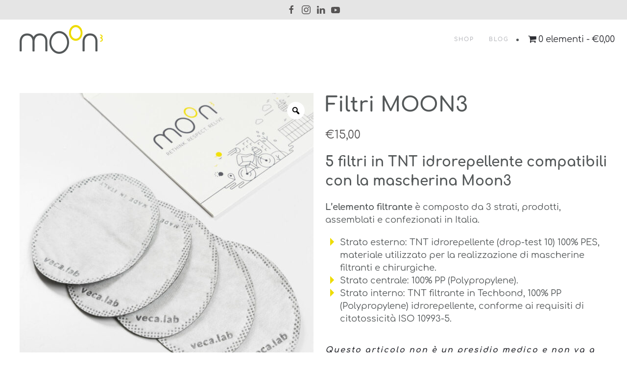

--- FILE ---
content_type: text/html; charset=UTF-8
request_url: https://www.moon3.it/product/filtri-moon3/
body_size: 18245
content:
<!DOCTYPE html>
<html lang="it-IT">
    <head>
        <meta charset="UTF-8">
        <meta http-equiv="X-UA-Compatible" content="IE=edge">
        <meta name="viewport" content="width=device-width, initial-scale=1">
        <link rel="shortcut icon" href="/wp-content/uploads/2021/04/favicon.png">
        <link rel="apple-touch-icon" href="/wp-content/uploads/2021/02/favicon.png">
                <!--IUB-COOKIE-SKIP-START--><script type="text/javascript">
var _iub = _iub || [];
_iub.csConfiguration = {"gdprAppliesGlobally":false,"consentOnContinuedBrowsing":false,"whitelabel":false,"lang":"it","siteId":2163493,"cookiePolicyId":52884454, "banner":{ "acceptButtonDisplay":true,"customizeButtonDisplay":true,"position":"float-bottom-center" }};
</script>
<script type="text/javascript" src="//cdn.iubenda.com/cs/iubenda_cs.js" charset="UTF-8" async></script>

			<script>
				var iCallback = function() {};
				var _iub = _iub || {};

				if ( typeof _iub.csConfiguration != 'undefined' ) {
					if ( 'callback' in _iub.csConfiguration ) {
						if ( 'onConsentGiven' in _iub.csConfiguration.callback )
							iCallback = _iub.csConfiguration.callback.onConsentGiven;

						_iub.csConfiguration.callback.onConsentGiven = function() {
							iCallback();

							/* separator */
							jQuery('noscript._no_script_iub').each(function (a, b) { var el = jQuery(b); el.after(el.html()); });
						}
					}
				}
			</script><!--IUB-COOKIE-SKIP-END--><title>Filtri MOON3 &#8211; Moon3</title>
<link rel='dns-prefetch' href='//widget.trustpilot.com' />
<link rel='dns-prefetch' href='//s.w.org' />
<link rel="alternate" type="application/rss+xml" title="Moon3 &raquo; Feed" href="https://www.moon3.it/feed/" />
<link rel="alternate" type="application/rss+xml" title="Moon3 &raquo; Feed dei commenti" href="https://www.moon3.it/comments/feed/" />
		<script type="text/javascript">
			window._wpemojiSettings = {"baseUrl":"https:\/\/s.w.org\/images\/core\/emoji\/13.0.0\/72x72\/","ext":".png","svgUrl":"https:\/\/s.w.org\/images\/core\/emoji\/13.0.0\/svg\/","svgExt":".svg","source":{"concatemoji":"https:\/\/www.moon3.it\/wp-includes\/js\/wp-emoji-release.min.js?ver=5.5.17"}};
			!function(e,a,t){var n,r,o,i=a.createElement("canvas"),p=i.getContext&&i.getContext("2d");function s(e,t){var a=String.fromCharCode;p.clearRect(0,0,i.width,i.height),p.fillText(a.apply(this,e),0,0);e=i.toDataURL();return p.clearRect(0,0,i.width,i.height),p.fillText(a.apply(this,t),0,0),e===i.toDataURL()}function c(e){var t=a.createElement("script");t.src=e,t.defer=t.type="text/javascript",a.getElementsByTagName("head")[0].appendChild(t)}for(o=Array("flag","emoji"),t.supports={everything:!0,everythingExceptFlag:!0},r=0;r<o.length;r++)t.supports[o[r]]=function(e){if(!p||!p.fillText)return!1;switch(p.textBaseline="top",p.font="600 32px Arial",e){case"flag":return s([127987,65039,8205,9895,65039],[127987,65039,8203,9895,65039])?!1:!s([55356,56826,55356,56819],[55356,56826,8203,55356,56819])&&!s([55356,57332,56128,56423,56128,56418,56128,56421,56128,56430,56128,56423,56128,56447],[55356,57332,8203,56128,56423,8203,56128,56418,8203,56128,56421,8203,56128,56430,8203,56128,56423,8203,56128,56447]);case"emoji":return!s([55357,56424,8205,55356,57212],[55357,56424,8203,55356,57212])}return!1}(o[r]),t.supports.everything=t.supports.everything&&t.supports[o[r]],"flag"!==o[r]&&(t.supports.everythingExceptFlag=t.supports.everythingExceptFlag&&t.supports[o[r]]);t.supports.everythingExceptFlag=t.supports.everythingExceptFlag&&!t.supports.flag,t.DOMReady=!1,t.readyCallback=function(){t.DOMReady=!0},t.supports.everything||(n=function(){t.readyCallback()},a.addEventListener?(a.addEventListener("DOMContentLoaded",n,!1),e.addEventListener("load",n,!1)):(e.attachEvent("onload",n),a.attachEvent("onreadystatechange",function(){"complete"===a.readyState&&t.readyCallback()})),(n=t.source||{}).concatemoji?c(n.concatemoji):n.wpemoji&&n.twemoji&&(c(n.twemoji),c(n.wpemoji)))}(window,document,window._wpemojiSettings);
		</script>
		<style type="text/css">
img.wp-smiley,
img.emoji {
	display: inline !important;
	border: none !important;
	box-shadow: none !important;
	height: 1em !important;
	width: 1em !important;
	margin: 0 .07em !important;
	vertical-align: -0.1em !important;
	background: none !important;
	padding: 0 !important;
}
</style>
	<link rel='stylesheet' id='wp-block-library-css'  href='https://www.moon3.it/wp-includes/css/dist/block-library/style.min.css?ver=5.5.17' type='text/css' media='all' />
<link rel='stylesheet' id='wc-block-vendors-style-css'  href='https://www.moon3.it/wp-content/plugins/woocommerce/packages/woocommerce-blocks/build/vendors-style.css?ver=4.4.3' type='text/css' media='all' />
<link rel='stylesheet' id='wc-block-style-css'  href='https://www.moon3.it/wp-content/plugins/woocommerce/packages/woocommerce-blocks/build/style.css?ver=4.4.3' type='text/css' media='all' />
<link rel='stylesheet' id='woo-hide-shipping-methods-css'  href='https://www.moon3.it/wp-content/plugins/hide-shipping-method-for-woocommerce/public/css/woo-hide-shipping-methods-public.css?ver=1.0.8' type='text/css' media='all' />
<link rel='stylesheet' id='font-awesome-min-css'  href='https://www.moon3.it/wp-content/plugins/hide-shipping-method-for-woocommerce/public/css/font-awesome.min.css?ver=1.0.8' type='text/css' media='all' />
<link rel='stylesheet' id='wpmenucart-icons-css'  href='https://www.moon3.it/wp-content/plugins/woocommerce-menu-bar-cart/css/wpmenucart-icons.css?ver=2.9.7' type='text/css' media='all' />
<link rel='stylesheet' id='wpmenucart-font-css'  href='https://www.moon3.it/wp-content/plugins/woocommerce-menu-bar-cart/css/wpmenucart-font.css?ver=2.9.7' type='text/css' media='all' />
<link rel='stylesheet' id='wpmenucart-css'  href='https://www.moon3.it/wp-content/plugins/woocommerce-menu-bar-cart/css/wpmenucart-main.css?ver=2.9.7' type='text/css' media='all' />
<link rel='stylesheet' id='photoswipe-css'  href='https://www.moon3.it/wp-content/plugins/woocommerce/assets/css/photoswipe/photoswipe.min.css?ver=5.1.0' type='text/css' media='all' />
<link rel='stylesheet' id='photoswipe-default-skin-css'  href='https://www.moon3.it/wp-content/plugins/woocommerce/assets/css/photoswipe/default-skin/default-skin.min.css?ver=5.1.0' type='text/css' media='all' />
<link rel='stylesheet' id='woocommerce-layout-css'  href='https://www.moon3.it/wp-content/plugins/woocommerce/assets/css/woocommerce-layout.css?ver=5.1.0' type='text/css' media='all' />
<link rel='stylesheet' id='woocommerce-smallscreen-css'  href='https://www.moon3.it/wp-content/plugins/woocommerce/assets/css/woocommerce-smallscreen.css?ver=5.1.0' type='text/css' media='only screen and (max-width: 768px)' />
<style id='woocommerce-inline-inline-css' type='text/css'>
.woocommerce form .form-row .required { visibility: visible; }
</style>
<link rel='stylesheet' id='woo-variation-swatches-css'  href='https://www.moon3.it/wp-content/plugins/woo-variation-swatches/assets/css/frontend.min.css?ver=1.1.13' type='text/css' media='all' />
<style id='woo-variation-swatches-inline-css' type='text/css'>
.variable-item:not(.radio-variable-item) { width : 30px; height : 30px; } .wvs-style-squared .button-variable-item { min-width : 30px; } .button-variable-item span { font-size : 16px; }
</style>
<link rel='stylesheet' id='woo-variation-swatches-theme-override-css'  href='https://www.moon3.it/wp-content/plugins/woo-variation-swatches/assets/css/wvs-theme-override.min.css?ver=1.1.13' type='text/css' media='all' />
<link rel='stylesheet' id='woo-variation-swatches-tooltip-css'  href='https://www.moon3.it/wp-content/plugins/woo-variation-swatches/assets/css/frontend-tooltip.min.css?ver=1.1.13' type='text/css' media='all' />
<style id='woo-variation-swatches-tooltip-inline-css' type='text/css'>
.variable-items-wrapper .wvs-has-image-tooltip:before{ border-color: rgba(51, 51, 51, 0.9) !important; background-color: rgba(51, 51, 51, 0.9) !important;}.variable-items-wrapper [data-wvstooltip]:before, .variable-items-wrapper .wvs-has-image-tooltip:before { background-color: rgba(51, 51, 51, 0.9) !important; color: #ffffff !important; }.variable-items-wrapper [data-wvstooltip]:after,.variable-items-wrapper .wvs-has-image-tooltip:after { border-top-color: rgba(51, 51, 51, 0.9) !important;}
</style>
<link rel='stylesheet' id='woo-variation-swatches-pro-css'  href='https://www.moon3.it/wp-content/plugins/woo-variation-swatches-pro/assets/css/frontend-pro.min.css?ver=1.1.17' type='text/css' media='all' />
<style id='woo-variation-swatches-pro-inline-css' type='text/css'>
.wvs-archive-variation-wrapper .variable-item:not(.radio-variable-item) { width : 30px; height : 30px; } .wvs-archive-variation-wrapper .variable-items-wrapper.squared .button-variable-item, .variable-items-wrapper.squared .button-variable-item { min-width : 30px; } .wvs-archive-variation-wrapper .button-variable-item span { font-size : 16px; } .wvs-style-squared .button-variable-wrapper.rounded .button-variable-item { width : 30px !important; } .wvs-large-variable-wrapper .variable-item:not(.radio-variable-item) { width : 40px; height : 40px; } .wvs-style-squared .wvs-large-variable-wrapper .button-variable-item { min-width : 40px; } .wvs-large-variable-wrapper .button-variable-item span { font-size : 16px; } .wvs-style-squared .button-variable-wrapper.rounded.wvs-large-variable-wrapper .button-variable-item { width : 40px !important; } .woo-variation-swatches .variable-items-wrapper .variable-item:not(.radio-variable-item) { box-shadow : 0 0 0 1px rgba(0, 0, 0, 0.3) !important; } .woo-variation-swatches .variable-items-wrapper .button-variable-item span, .woo-variation-swatches .variable-items-wrapper .radio-variable-item label, .woo-variation-swatches .wvs-archive-variation-wrapper .reset_variations a { color : #000000 !important; } .woo-variation-swatches .variable-items-wrapper .variable-item:not(.radio-variable-item) { background-color : #FFFFFF !important; } .woo-variation-swatches .variable-items-wrapper .button-variable-item.selected span, .woo-variation-swatches .variable-items-wrapper .radio-variable-item.selected label { color : #000000 !important; } .woo-variation-swatches .variable-items-wrapper .variable-item:not(.radio-variable-item).selected { background-color : #FFFFFF !important; } .woo-variation-swatches .variable-items-wrapper .variable-item:not(.radio-variable-item).selected { box-shadow : 0 0 0 2px #000000 !important; } .woo-variation-swatches .variable-items-wrapper .variable-item:not(.radio-variable-item):hover, .woo-variation-swatches .variable-items-wrapper .variable-item:not(.radio-variable-item).selected:hover { box-shadow : 0 0 0 3px #000000 !important; } .woo-variation-swatches .variable-items-wrapper .button-variable-item:hover span, .woo-variation-swatches .variable-items-wrapper .button-variable-item.selected:hover span, .woo-variation-swatches .variable-items-wrapper .radio-variable-item:hover label, .woo-variation-swatches .variable-items-wrapper .radio-variable-item.selected:hover label { color : #000000 !important; } .woo-variation-swatches .variable-items-wrapper .variable-item:not(.radio-variable-item):hover, .woo-variation-swatches .variable-items-wrapper .variable-item:not(.radio-variable-item).selected:hover { background-color : #FFFFFF !important; }
</style>
<link rel='stylesheet' id='woo-variation-swatches-pro-theme-override-css'  href='https://www.moon3.it/wp-content/plugins/woo-variation-swatches-pro/assets/css/wvs-pro-theme-override.min.css?ver=1.1.17' type='text/css' media='all' />
<link rel='stylesheet' id='woo-variation-gallery-slider-css'  href='https://www.moon3.it/wp-content/plugins/woo-variation-gallery/assets/css/slick.min.css?ver=1.8.1' type='text/css' media='all' />
<link rel='stylesheet' id='dashicons-css'  href='https://www.moon3.it/wp-includes/css/dashicons.min.css?ver=5.5.17' type='text/css' media='all' />
<link rel='stylesheet' id='woo-variation-gallery-css'  href='https://www.moon3.it/wp-content/plugins/woo-variation-gallery/assets/css/frontend.min.css?ver=1.2.4' type='text/css' media='all' />
<style id='woo-variation-gallery-inline-css' type='text/css'>
:root { --wvg-thumbnail-item-gap : 0px; --wvg-single-image-size : 600px; --wvg-gallery-width : 30%; --wvg-gallery-margin : 30px; } /* Default Width */ .woo-variation-product-gallery { max-width : 30% !important; } /* Medium Devices, Desktops */ /* Small Devices, Tablets */ @media only screen and (max-width : 768px) { .woo-variation-product-gallery { width : 720px; max-width : 100% !important; } } /* Extra Small Devices, Phones */ @media only screen and (max-width : 480px) { .woo-variation-product-gallery { width : 320px; max-width : 100% !important; } }
</style>
<link rel='stylesheet' id='woo-variation-gallery-theme-support-css'  href='https://www.moon3.it/wp-content/plugins/woo-variation-gallery/assets/css/theme-support.min.css?ver=1.2.4' type='text/css' media='all' />
<link href="https://www.moon3.it/wp-content/themes/yootheme/css/theme.1.css?ver=1613037497" rel="stylesheet">
<script type="text/template" id="tmpl-variation-template">
	<div class="woocommerce-variation-description">{{{ data.variation.variation_description }}}</div>
	<div class="woocommerce-variation-price">{{{ data.variation.price_html }}}</div>
	<div class="woocommerce-variation-availability">{{{ data.variation.availability_html }}}</div>
</script>
<script type="text/template" id="tmpl-unavailable-variation-template">
	<p>Siamo spiacenti, questo prodotto non è disponibile. Scegli un&#039;altra combinazione.</p>
</script>

<script type="text/template" id="tmpl-wvs-variation-template">
    {{{ data.price_html }}}
    <div class="woocommerce-variation-availability">{{{ data.variation.availability_html }}}</div>
</script>
<script type='text/javascript' src='https://www.moon3.it/wp-includes/js/jquery/jquery.js?ver=1.12.4-wp' id='jquery-core-js'></script>
<script type='text/javascript' src='https://www.moon3.it/wp-content/plugins/hide-shipping-method-for-woocommerce/public/js/woo-hide-shipping-methods-public.js?ver=1.0.8' id='woo-hide-shipping-methods-js'></script>
<script type='text/javascript' id='tp-js-js-extra'>
/* <![CDATA[ */
var trustpilot_settings = {"key":"pxKZ1lQXMOJTQr7t","TrustpilotScriptUrl":"https:\/\/invitejs.trustpilot.com\/tp.min.js","IntegrationAppUrl":"\/\/ecommscript-integrationapp.trustpilot.com","PreviewScriptUrl":"\/\/ecommplugins-scripts.trustpilot.com\/v2.1\/js\/preview.min.js","PreviewCssUrl":"\/\/ecommplugins-scripts.trustpilot.com\/v2.1\/css\/preview.min.css","PreviewWPCssUrl":"\/\/ecommplugins-scripts.trustpilot.com\/v2.1\/css\/preview_wp.css","WidgetScriptUrl":"\/\/widget.trustpilot.com\/bootstrap\/v5\/tp.widget.bootstrap.min.js"};
/* ]]> */
</script>
<script type='text/javascript' src='https://www.moon3.it/wp-content/plugins/trustpilot/review/assets/js/headerScript.min.js?ver=5.5.17' async='async' id='tp-js-js'></script>
<script type='text/javascript' src='//widget.trustpilot.com/bootstrap/v5/tp.widget.bootstrap.min.js' async='async' id='widget-bootstrap-js'></script>
<script type='text/javascript' id='trustbox-js-extra'>
/* <![CDATA[ */
var trustbox_settings = {"page":"product","sku":["FLT01-000001-016","TRUSTPILOT_SKU_VALUE_673"],"name":"Filtri MOON3"};
var trustpilot_trustbox_settings = {"trustboxes":[]};
/* ]]> */
</script>
<script type='text/javascript' src='https://www.moon3.it/wp-content/plugins/trustpilot/review/assets/js/trustBoxScript.min.js?ver=5.5.17' async='async' id='trustbox-js'></script>
<script type='text/javascript' id='wpmenucart-ajax-assist-js-extra'>
/* <![CDATA[ */
var wpmenucart_ajax_assist = {"shop_plugin":"woocommerce","always_display":"1"};
/* ]]> */
</script>
<script type='text/javascript' src='https://www.moon3.it/wp-content/plugins/woocommerce-menu-bar-cart/javascript/wpmenucart-ajax-assist.js?ver=2.9.7' id='wpmenucart-ajax-assist-js'></script>
<link rel="https://api.w.org/" href="https://www.moon3.it/wp-json/" /><link rel="alternate" type="application/json" href="https://www.moon3.it/wp-json/wp/v2/product/673" /><link rel="EditURI" type="application/rsd+xml" title="RSD" href="https://www.moon3.it/xmlrpc.php?rsd" />
<link rel="wlwmanifest" type="application/wlwmanifest+xml" href="https://www.moon3.it/wp-includes/wlwmanifest.xml" /> 
<meta name="generator" content="WordPress 5.5.17" />
<meta name="generator" content="WooCommerce 5.1.0" />
<link rel="canonical" href="https://www.moon3.it/product/filtri-moon3/" />
<link rel='shortlink' href='https://www.moon3.it/?p=673' />
<link rel="alternate" type="application/json+oembed" href="https://www.moon3.it/wp-json/oembed/1.0/embed?url=https%3A%2F%2Fwww.moon3.it%2Fproduct%2Ffiltri-moon3%2F" />
<link rel="alternate" type="text/xml+oembed" href="https://www.moon3.it/wp-json/oembed/1.0/embed?url=https%3A%2F%2Fwww.moon3.it%2Fproduct%2Ffiltri-moon3%2F&#038;format=xml" />
	<noscript><style>.woocommerce-product-gallery{ opacity: 1 !important; }</style></noscript>
	<script src="https://www.moon3.it/wp-content/themes/yootheme/vendor/assets/uikit/dist/js/uikit.min.js?ver=2.3.24"></script>
<script src="https://www.moon3.it/wp-content/themes/yootheme/vendor/assets/uikit/dist/js/uikit-icons.min.js?ver=2.3.24"></script>
<script src="https://www.moon3.it/wp-content/themes/yootheme/js/theme.js?ver=2.3.24"></script>
<script>var $theme = {};</script>
		<style type="text/css" id="wp-custom-css">
			.woocommerce-info {
    background: #eedc00b3;}


p.woocommerce-shipping-destination {display:none;}

@media screen and (max-width: 768px) { .woocommerce ul.products[class*=columns-] li.product, .woocommerce-page ul.products[class*=columns-] li.product { width: 100% !important; } }

/* START Make the cart table responsive */
/* http://css-tricks.com/responsive-data-tables/ */
@media screen and (max-width: 600px) {


	
button.button, a.checkout-button.button.alt.wc-forward {display:block;;float:none;width:100%!important; font-size:0.8em!important; white-space:normal;}
	
	#post-10 > div > div > div.cart-collaterals > div > table > tbody > tr.woocommerce-shipping-totals.shipping > td {font-size:1em;}
	
	body {font-size:15px}

/* Force table to not be like tables anymore */
.woocommerce-page table.shop_table,
.woocommerce-page table.shop_table thead,
.woocommerce-page table.shop_table tbody,
.woocommerce-page table.shop_table th,
.woocommerce-page table.shop_table td,
.woocommerce-page table.shop_table tr {
    display: block;
}

/* Hide table headers (but not display: none;, for accessibility) */
.woocommerce-page table.shop_table thead tr {
    position: absolute;
    top: -9999px;
    left: -9999px;
}

.woocommerce-page table.shop_table tr {
    /*border: 1px solid #d2d3d3; */
}

.woocommerce-page table.shop_table td {
    /* Behave like a "row" */
    border: 1px solid #d2d3d3;
    position: relative;

    padding-left: 30% !important;
}

.woocommerce-page table.shop_table {
    border: none;
}


	.woocommerce-page table.shop_table td.product-spacer {
    border-color: #FFF;
    height: 10px;
}

.woocommerce-page table.shop_table td:before {
    /* Now like a table header */
    position: absolute;
    /* Top/left values mimic padding */
    top: 15px;
    left: 6px;
  
    padding-right: 10px;
    white-space: nowrap;
}

/*
Label the data
*/
.woocommerce-page table.shop_table td.product-remove:after {
    content: "ELIMINA";
	
}

.woocommerce-page table.shop_table td.product-thumbnail:before {
    content: "IMMAGINE";
}

.woocommerce-page table.shop_table td.product-name:before {
    content: "PRODOTTO";
}

.woocommerce-page table.shop_table td.product-price:before {
    content: "PREZZO";
	
}
	


.woocommerce-page table.shop_table td.product-quantity:before {
    content: "QUANTITA'";
}

.woocommerce-page table.shop_table td.product-subtotal:before {
    content: "SUBTOTALE";
}

.woocommerce-page table.shop_table td.product-total:before {
    content: "TOTALE";
}

.woocommerce .quantity,
.woocommerce #content .quantity,
.woocommerce-page .quantity,
.woocommerce-page #content .quantity {
    margin: 0;
}

.woocommerce-page table.cart td.actions,
.woocommerce-page #content table.cart td.actions {
    text-align: left;
    border:0;
    padding-left: 6px !important;
}

.woocommerce-page table.cart td.actions .button.alt,
.woocommerce-page #content table.cart td.actions .button.alt {
    float: left;
    margin-top: 10px;
}

.woocommerce-page table.cart td.actions div,
.woocommerce-page #content table.cart td.actions div,
.woocommerce-page table.cart td.actions input,
.woocommerce-page #content table.cart td.actions input {
    margin-bottom: 10px;
}

.woocommerce-page .cart-collaterals .cart_totals {
    float: left;
    width: 100%;
    text-align: left;
}

.woocommerce-page .cart-collaterals .cart_totals th,
.woocommerce-page .cart-collaterals .cart_totals td {
    border:0 !important;
}

.woocommerce-page .cart-collaterals .cart_totals table tr.cart-subtotal td,
.woocommerce-page .cart-collaterals .cart_totals table tr.shipping td,
.woocommerce-page .cart-collaterals .cart_totals table tr.total td {
    padding-left: 6px !important;
}

.woocommerce-page table.shop_table tr.cart-subtotal td,
.woocommerce-page table.shop_table tr.shipping td,
.woocommerce-page table.shop_table tr.total td,
.woocommerce-page table.shop_table.order_details tfoot th,
.woocommerce-page table.shop_table.order_details tfoot td {
    padding-left: 6px !important;
    border:0 !important;
}

.woocommerce-page table.shop_table tbody {
    padding-top: 10px;
}

.woocommerce .col2-set .col-1,
.woocommerce-page .col2-set .col-1,
.woocommerce .col2-set .col-2,
.woocommerce-page .col2-set .col-2,
.woocommerce form .form-row-first,
.woocommerce form .form-row-last,
.woocommerce-page form .form-row-first,
.woocommerce-page form .form-row-last {
    float: none;
    width: 100%;
}

.woocommerce .order_details ul,
.woocommerce-page .order_details ul,
.woocommerce .order_details,
.woocommerce-page .order_details {
    padding:0;
}

.woocommerce .order_details li,
.woocommerce-page .order_details li {
    clear: left;
    margin-bottom: 10px;
    border:0;
}

/* make buttons full width, text wide anyway, improves effectiveness */
#content table.cart td.actions .button,
.woocommerce #content table.cart td.actions .input-text,
.woocommerce #content table.cart td.actions input,
.woocommerce table.cart td.actions .button,
.woocommerce table.cart td.actions .input-text,
.woocommerce table.cart td.actions input,
.woocommerce-page #content table.cart td.actions .button,
.woocommerce-page #content table.cart td.actions .input-text,
.woocommerce-page #content table.cart td.actions input,
.woocommerce-page table.cart td.actions .button,
.woocommerce-page table.cart td.actions .input-text,
.woocommerce-page table.cart td.actions input {
    width: 100%;
}

/* keep coupon at 50% */
#content table.cart td.actions .coupon .button,
.woocommerce #content table.cart td.actions .coupon .input-text,
.woocommerce #content table.cart td.actions .coupon input,
.woocommerce table.cart td.actions .coupon .button,
.woocommerce table.cart td.actions .coupon .input-text,
.woocommerce table.cart td.actions .coupon input,
.woocommerce-page #content table.cart td.actions .coupon .button,
.woocommerce-page #content table.cart td.actions .coupon .input-text,
.woocommerce-page #content table.cart td.actions .coupon input,
.woocommerce-page table.cart td.actions .coupon .button,
.woocommerce-page table.cart td.actions .coupon .input-text,
.woocommerce-page table.cart td.actions .coupon input {
    width: 48%;
}

/* clean up how coupon inputs display */
#content table.cart td.actions .coupon,
.woocommerce table.cart td.actions .coupon,
.woocommerce-page #content table.cart td.actions .coupon,
.woocommerce-page table.cart td.actions .coupon {
    margin-top: 1.5em;
}

#content table.cart td.actions .coupon .input-text,
.woocommerce table.cart td.actions .coupon .input-text,
.woocommerce-page #content table.cart td.actions .coupon .input-text,
.woocommerce-page table.cart td.actions .coupon .input-text {
    margin-bottom: 1em;
}

/* remove cross sells, they interfere with flow between cart and cart totals + shipping calculator */
.woocommerce .cart-collaterals .cross-sells,
.woocommerce-page .cart-collaterals .cross-sells {
    display: none;
}

}

/* END Make the cart table responsive */

/* Large devices (large desktops, 1200px and up) CHECKOUT PAGE */
@media (min-width: 993px) {


        body .woocommerce .col2-set .col-1{width:100%;}
        .woocommerce-billing-fields h3{margin-top:40px;}
        .woocommerce .col2-set, .woocommerce-page .col2-set{width:48%;float:left;}
        #order_review_heading, .woocommerce #order_review, .woocommerce-page #order_review{float:left;width:48%;margin-left:2%;}

}

.woocommerce .col2-set .col-2, .woocommerce-page .col2-set .col-2 {
	float:none;
	width:100%
}

/*FORM MAILCHIMP*/
input#mce-EMAIL {
    width: 98%!important;height: 50px!important;}

div#mc_embed_signup_scroll label {display:inline-block}

#mc_embed_signup input[type=checkbox] {display:inline-block;}

/*GENERALI*/
a.button.wc-forward {
    width: 100%;
    text-align: center;
}

.woocommerce-message {
    text-align: center;
}


/*SOLO MOBILE*/ @media only screen
and (min-device-width: 300px) 
and (max-device-width: 767px)
{input#mce-EMAIL {
    width: 95%!important;}}

input#mc-embedded-subscribe {
    width: 100%!important;
height: 50px!important;
    background: #eedc00!important;
    color: #666!important;
    font-size: 24px!important}

.list--triangle-before-items{
    list-style: none;
		position: relative;
}
.list--triangle-before-items > li:before{
    content: '';
    height: 0px;
    width: 0px;
    border-color: transparent transparent transparent #EEDC00;
    border-width: 8px;
    border-style: solid;
    display: block;
    position: absolute;
    left: 10px;
    transform: translateY(4px);
}
[uk-scrollspy="reveal"]{
	transition: opacity 0.4s ease-out 0.3s,
		margin-top 0.4s ease-out 0.3s,
		transform 0.4s ease-out;
}
[uk-scrollspy="reveal"]:not(.uk-scrollspy-inview){
	opacity: 0;
	margin-top: 80px;
}
.reveal{
	opacity: 1;
}
@media (min-width: 769px){
	.woo-variation-product-gallery{
		width: 50%;
		max-width: 50%!important;
	}
}
.uk-offcanvas-bar li > a,
.uk-offcanvas-close{
	color: rgb(244,244,244)!important;
}
body{
	overflow: hidden;
}
.woocommerce-breadcrumb{
	display: none;
}
@media (max-width: 639px){
.woocommerce-variation-add-to-cart>.single_add_to_cart_button{
	width: 100%;
	margin-top: 10px!important;
	}}
	
	.product_meta {display:none!important}
div#comments {display:none}		</style>
				
		<!-- Google Tag Manager -->
<script>(function(w,d,s,l,i){w[l]=w[l]||[];w[l].push({'gtm.start':
new Date().getTime(),event:'gtm.js'});var f=d.getElementsByTagName(s)[0],
j=d.createElement(s),dl=l!='dataLayer'?'&l='+l:'';j.async=true;j.src=
'https://www.googletagmanager.com/gtm.js?id='+i+dl;f.parentNode.insertBefore(j,f);
})(window,document,'script','dataLayer','GTM-TNSD9M5');</script>
<!-- End Google Tag Manager -->
		
    </head>
    <body class="product-template-default single single-product postid-673  theme-yootheme woocommerce woocommerce-page woocommerce-no-js woo-variation-gallery woo-variation-gallery-theme-yootheme woo-variation-gallery-theme-child-yootheme-child woo-variation-swatches wvs-theme-yootheme-child wvs-theme-child-yootheme wvs-style-rounded wvs-attr-behavior-blur wvs-tooltip wvs-css wvs-show-label wvs-pro wvs-archive-align-left">
		
		<!-- Google Tag Manager (noscript) -->
<noscript><iframe src="https://www.googletagmanager.com/ns.html?id=GTM-TNSD9M5"
height="0" width="0" style="display:none;visibility:hidden"></iframe></noscript>
<!-- End Google Tag Manager (noscript) -->

        
        
        <div class="tm-page">

                        
<div class="tm-header-mobile uk-hidden@m">


    <div class="uk-navbar-container">
        <nav uk-navbar>

                        <div class="uk-navbar-left">

                
                                <a class="uk-navbar-toggle" href="#tm-mobile" uk-toggle>
                    <div uk-navbar-toggle-icon></div>
                                    </a>
                
                
            </div>
            
                        <div class="uk-navbar-center">
                
<a href="https://www.moon3.it" class="uk-navbar-item uk-logo">
    <img alt src="/wp-content/themes/yootheme/cache/LOG-Moon3-rgb-afcf5957.png" srcset="/wp-content/themes/yootheme/cache/LOG-Moon3-rgb-afcf5957.png 170w, /wp-content/themes/yootheme/cache/LOG-Moon3-rgb-2ed639dd.png 339w, /wp-content/themes/yootheme/cache/LOG-Moon3-rgb-b28e5c70.png 340w" sizes="(min-width: 170px) 170px" data-width="170" data-height="59"></a>
                            </div>
            
            
        </nav>
    </div>

    

<div id="tm-mobile" uk-offcanvas mode="slide" overlay>
    <div class="uk-offcanvas-bar">

        <button class="uk-offcanvas-close" type="button" uk-close></button>

        
            
<div class="uk-child-width-1-1" uk-grid>    <div>
<div class="uk-panel">

    
    
<ul class="uk-nav uk-nav-default">
    
	<li><a href="https://www.moon3.it/product/moon3/" class=" menu-item menu-item-type-post_type menu-item-object-product">Shop</a></li>
	<li><a href="https://www.moon3.it/blog/" class=" menu-item menu-item-type-post_type menu-item-object-page">Blog</a></li></ul>
<li class="menu-item wpmenucartli wpmenucart-display-standard" id="wpmenucartli"><a class="wpmenucart-contents empty-wpmenucart-visible" href="https://www.moon3.it/shop/" title="Vai al negozio"><i class="wpmenucart-icon-shopping-cart-0" role="img" aria-label="Carrello"></i><span class="cartcontents">0 elementi</span><span class="amount">&euro;0,00</span></a></li>
</div>
</div></div>
            
    </div>
</div>

</div>


<div class="tm-toolbar tm-toolbar-default uk-visible@m">
    <div class="uk-container uk-flex uk-flex-middle uk-flex-center">

                <div>
            <div class="uk-grid-medium uk-child-width-auto uk-flex-middle" uk-grid="margin: uk-margin-small-top">

                
                                <div>
<div class="uk-panel widget-custom-html" id="widget-custom_html-3">

    
    <div class="textwidget custom-html-widget"><div uk-grid class="uk-grid-small">
<a href="https://www.facebook.com/moon3it" target="_blank" uk-icon="facebook" rel="noopener noreferrer"></a>
<a href="https://www.instagram.com/moon3.it/" target="_blank" uk-icon="instagram" rel="noopener noreferrer"></a>
<a href="https://www.linkedin.com/company/veca-lab/" target="_blank" uk-icon="linkedin" rel="noopener noreferrer"></a>
<a href="https://www.youtube.com/channel/UCpc5R9WAONPBYOP4jb3J15Q" target="_blank" uk-icon="youtube" rel="noopener noreferrer"></a>
</div>
</div>
</div>
</div>                
            </div>
        </div>
        
        
    </div>
</div>

<div class="tm-header uk-visible@m" uk-header>



    
        <div class="uk-navbar-container">

            <div class="uk-container">
                <nav class="uk-navbar" uk-navbar="{&quot;align&quot;:&quot;left&quot;,&quot;boundary&quot;:&quot;!.uk-navbar-container&quot;}">

                                        <div class="uk-navbar-left">

                                                    
<a href="https://www.moon3.it" class="uk-navbar-item uk-logo">
    <img alt src="/wp-content/themes/yootheme/cache/LOG-Moon3-rgb-afcf5957.png" srcset="/wp-content/themes/yootheme/cache/LOG-Moon3-rgb-afcf5957.png 170w, /wp-content/themes/yootheme/cache/LOG-Moon3-rgb-2ed639dd.png 339w, /wp-content/themes/yootheme/cache/LOG-Moon3-rgb-b28e5c70.png 340w" sizes="(min-width: 170px) 170px" data-width="170" data-height="59"></a>
                                                    
                        
                    </div>
                    
                    
                                        <div class="uk-navbar-right">

                                                    
<ul class="uk-navbar-nav">
    
	<li><a href="https://www.moon3.it/product/moon3/" class=" menu-item menu-item-type-post_type menu-item-object-product">Shop</a></li>
	<li><a href="https://www.moon3.it/blog/" class=" menu-item menu-item-type-post_type menu-item-object-page">Blog</a></li></ul>
<li class="menu-item wpmenucartli wpmenucart-display-standard" id="wpmenucartli"><a class="wpmenucart-contents empty-wpmenucart-visible" href="https://www.moon3.it/shop/" title="Vai al negozio"><i class="wpmenucart-icon-shopping-cart-0" role="img" aria-label="Carrello"></i><span class="cartcontents">0 elementi</span><span class="amount">&euro;0,00</span></a></li>                        
                        
                    </div>
                    
                </nav>
            </div>

        </div>

    





</div>
            
            
            
            <div id="tm-main"  class="tm-main uk-section uk-section-default" uk-height-viewport="expand: true">
                <div class="uk-container">

                    
                            
            
	<div id="primary" class="content-area"><main id="main" class="site-main" role="main"><nav class="woocommerce-breadcrumb"><a href="https://www.moon3.it">Home</a>&nbsp;&#47;&nbsp;<a href="https://www.moon3.it/product-category/mascherine/">Mascherine</a>&nbsp;&#47;&nbsp;Filtri MOON3</nav>
					
			<div class="woocommerce-notices-wrapper"></div><div id="product-673" class="product type-product post-673 status-publish first instock product_cat-accessori product_cat-mascherine has-post-thumbnail shipping-taxable purchasable product-type-simple woo-variation-gallery-product">

	
    <div data-product_id="673" data-variation_id="0" style="" class="woo-variation-product-gallery woo-variation-product-gallery-thumbnail-columns-4  woo-variation-gallery-enabled-thumbnail-slider">
        <div class="loading-gallery woo-variation-gallery-wrapper woo-variation-gallery-thumbnail-position-bottom woo-variation-gallery-product-type-simple">

            <div class="woo-variation-gallery-container preload-style-blur">

                <div class="woo-variation-gallery-slider-wrapper">
					
					                        <a href="#" class="woo-variation-gallery-trigger woo-variation-gallery-trigger-position-top-right">
                            <span class="dashicons dashicons-search"></span>
                        </a>
					
                    <div class="woo-variation-gallery-slider" data-slick='{&quot;slidesToShow&quot;:1,&quot;slidesToScroll&quot;:1,&quot;arrows&quot;:true,&quot;adaptiveHeight&quot;:true,&quot;rtl&quot;:false,&quot;prevArrow&quot;:&quot;&lt;i class=\&quot;wvg-slider-prev-arrow dashicons dashicons-arrow-left-alt2\&quot;&gt;&lt;\/i&gt;&quot;,&quot;nextArrow&quot;:&quot;&lt;i class=\&quot;wvg-slider-next-arrow dashicons dashicons-arrow-right-alt2\&quot;&gt;&lt;\/i&gt;&quot;,&quot;speed&quot;:300,&quot;asNavFor&quot;:&quot;.woo-variation-gallery-thumbnail-slider&quot;}'>
						<div class="wvg-gallery-image"><div><div class="wvg-single-gallery-image-container"><img loading="lazy" width="600" height="600" src="https://www.moon3.it/wp-content/uploads/2021/05/MOON3-FILTRI-600x600.jpg" class="wp-post-image wvg-post-image attachment-woocommerce_single size-woocommerce_single " alt="filtri mascherina riutilizzabile" title="MOON3-FILTRI" data-caption="" data-src="https://www.moon3.it/wp-content/uploads/2021/05/MOON3-FILTRI.jpg" data-large_image="https://www.moon3.it/wp-content/uploads/2021/05/MOON3-FILTRI.jpg" data-large_image_width="1200" data-large_image_height="1200" srcset="https://www.moon3.it/wp-content/uploads/2021/05/MOON3-FILTRI-600x600.jpg 600w, https://www.moon3.it/wp-content/uploads/2021/05/MOON3-FILTRI-300x300.jpg 300w, https://www.moon3.it/wp-content/uploads/2021/05/MOON3-FILTRI-1024x1024.jpg 1024w, https://www.moon3.it/wp-content/uploads/2021/05/MOON3-FILTRI-150x150.jpg 150w, https://www.moon3.it/wp-content/uploads/2021/05/MOON3-FILTRI-768x768.jpg 768w, https://www.moon3.it/wp-content/uploads/2021/05/MOON3-FILTRI-100x100.jpg 100w, https://www.moon3.it/wp-content/uploads/2021/05/MOON3-FILTRI.jpg 1200w" sizes="(max-width: 600px) 100vw, 600px"  /></div></div></div>                    </div>
                </div> <!-- .woo-variation-gallery-slider-wrapper -->

                <div class="woo-variation-gallery-thumbnail-wrapper">
                    <div class="woo-variation-gallery-thumbnail-slider woo-variation-gallery-thumbnail-columns-4" data-slick='{&quot;slidesToShow&quot;:4,&quot;slidesToScroll&quot;:4,&quot;focusOnSelect&quot;:true,&quot;arrows&quot;:true,&quot;asNavFor&quot;:&quot;.woo-variation-gallery-slider&quot;,&quot;centerMode&quot;:true,&quot;infinite&quot;:true,&quot;centerPadding&quot;:&quot;0px&quot;,&quot;rtl&quot;:false,&quot;prevArrow&quot;:&quot;&lt;i class=\&quot;wvg-thumbnail-prev-arrow dashicons dashicons-arrow-left-alt2\&quot;&gt;&lt;\/i&gt;&quot;,&quot;nextArrow&quot;:&quot;&lt;i class=\&quot;wvg-thumbnail-next-arrow dashicons dashicons-arrow-right-alt2\&quot;&gt;&lt;\/i&gt;&quot;,&quot;responsive&quot;:[{&quot;breakpoint&quot;:768,&quot;settings&quot;:{&quot;vertical&quot;:false}},{&quot;breakpoint&quot;:480,&quot;settings&quot;:{&quot;vertical&quot;:false}}]}'>
						                    </div>
                </div> <!-- .woo-variation-gallery-thumbnail-wrapper -->
            </div> <!-- .woo-variation-gallery-container -->
        </div> <!-- .woo-variation-gallery-wrapper -->
    </div> <!-- .woo-variation-product-gallery -->

	<div class="summary entry-summary">
		<h1 class="product_title entry-title">Filtri MOON3</h1><p class="price"><span class="woocommerce-Price-amount amount"><bdi><span class="woocommerce-Price-currencySymbol">&euro;</span>15,00</bdi></span></p>
<div class="woocommerce-product-details__short-description">
	<h3>5 filtri in TNT idrorepellente compatibili con la mascherina <strong>Moon3</strong></h3>
<p><strong>L’elemento filtrante</strong> è composto da 3 strati, prodotti, assemblati e confezionati in Italia.</p>
<ul class="list--triangle-before-items">
<li>Strato esterno: TNT idrorepellente (drop-test 10) 100% PES, materiale utilizzato per la realizzazione di mascherine filtranti e chirurgiche.</li>
<li>Strato centrale: 100% PP (Polypropylene).</li>
<li>Strato interno: TNT filtrante in Techbond, 100% PP (Polypropylene) idrorepellente, conforme ai requisiti di citotossicità ISO 10993-5.</li>
</ul>
<h5><em>Questo articolo non è un presidio medico e non va a sostituire i dispositivi di protezione individuale di tipo medico. </em></h5>
</div>

	
	<form class="cart" action="https://www.moon3.it/product/filtri-moon3/" method="post" enctype='multipart/form-data'>
		
			<div class="quantity">
				<label class="screen-reader-text" for="quantity_6970d1a2b3eee">Filtri MOON3 quantità</label>
		<input
			type="number"
			id="quantity_6970d1a2b3eee"
			class="input-text qty text"
			step="1"
			min="1"
			max=""
			name="quantity"
			value="1"
			title="Qtà"
			size="4"
			placeholder=""
			inputmode="numeric" />
			</div>
	
		<button type="submit" name="add-to-cart" value="673" class="single_add_to_cart_button button alt">Aggiungi al carrello</button>

			</form>

	
<div class="product_meta">

	
	
		<span class="sku_wrapper">COD: <span class="sku">FLT01-000001-016</span></span>

	
	<span class="posted_in">Categorie: <a href="https://www.moon3.it/product-category/accessori/" rel="tag">Accessori</a>, <a href="https://www.moon3.it/product-category/mascherine/" rel="tag">Mascherine</a></span>
	
	
</div>
	</div>

	
	<section class="related products">

					<h2>Prodotti correlati</h2>
				
		<ul class="products columns-4">

			
					<li class="product type-product post-684 status-publish first instock product_cat-mascherine product_cat-accessori has-post-thumbnail shipping-taxable purchasable product-type-simple woo-variation-gallery-product">
	<a href="https://www.moon3.it/product/porta-mascherina-moon3/" class="woocommerce-LoopProduct-link woocommerce-loop-product__link"><img width="300" height="300" src="https://www.moon3.it/wp-content/uploads/2021/05/MOON3-SACCHETTO-300x300.jpg" class="attachment-woocommerce_thumbnail size-woocommerce_thumbnail wvs-attachment-image" alt="porta mascherina cotone" loading="lazy" srcset="https://www.moon3.it/wp-content/uploads/2021/05/MOON3-SACCHETTO-300x300.jpg 300w, https://www.moon3.it/wp-content/uploads/2021/05/MOON3-SACCHETTO-1024x1024.jpg 1024w, https://www.moon3.it/wp-content/uploads/2021/05/MOON3-SACCHETTO-150x150.jpg 150w, https://www.moon3.it/wp-content/uploads/2021/05/MOON3-SACCHETTO-768x768.jpg 768w, https://www.moon3.it/wp-content/uploads/2021/05/MOON3-SACCHETTO-600x600.jpg 600w, https://www.moon3.it/wp-content/uploads/2021/05/MOON3-SACCHETTO-100x100.jpg 100w, https://www.moon3.it/wp-content/uploads/2021/05/MOON3-SACCHETTO.jpg 1200w" sizes="(max-width: 300px) 100vw, 300px" /><h2 class="woocommerce-loop-product__title">Porta mascherina MOON3</h2>
	<span class="price"><span class="woocommerce-Price-amount amount"><bdi><span class="woocommerce-Price-currencySymbol">&euro;</span>6,00</bdi></span></span>
</a><a href="https://www.moon3.it/product/filtri-moon3/?add-to-cart=684" data-quantity="1" class="button product_type_simple add_to_cart_button ajax_add_to_cart" data-product_id="684" data-product_sku="SCC01-000001-010" aria-label="Aggiungi &ldquo;Porta mascherina MOON3&rdquo; al tuo carrello" rel="nofollow">Aggiungi al carrello</a></li>

			
					<li class="product type-product post-139 status-publish instock product_cat-mascherine has-post-thumbnail shipping-taxable purchasable product-type-variable woo-variation-gallery-product wvs-pro-product wvs-pro-after-cart-button">
	<a href="https://www.moon3.it/product/moon3/" class="woocommerce-LoopProduct-link woocommerce-loop-product__link"><img width="300" height="300" src="https://www.moon3.it/wp-content/uploads/2021/05/MOON3-KIT-300x300.jpg" class="attachment-woocommerce_thumbnail size-woocommerce_thumbnail wvs-attachment-image" alt="" loading="lazy" srcset="https://www.moon3.it/wp-content/uploads/2021/05/MOON3-KIT-300x300.jpg 300w, https://www.moon3.it/wp-content/uploads/2021/05/MOON3-KIT-1024x1024.jpg 1024w, https://www.moon3.it/wp-content/uploads/2021/05/MOON3-KIT-150x150.jpg 150w, https://www.moon3.it/wp-content/uploads/2021/05/MOON3-KIT-768x768.jpg 768w, https://www.moon3.it/wp-content/uploads/2021/05/MOON3-KIT-1536x1536.jpg 1536w, https://www.moon3.it/wp-content/uploads/2021/05/MOON3-KIT-2048x2048.jpg 2048w, https://www.moon3.it/wp-content/uploads/2021/05/MOON3-KIT-600x600.jpg 600w, https://www.moon3.it/wp-content/uploads/2021/05/MOON3-KIT-100x100.jpg 100w" sizes="(max-width: 300px) 100vw, 300px" /><h2 class="woocommerce-loop-product__title">MOON3</h2>
	<span class="price"><span class="woocommerce-Price-amount amount"><bdi><span class="woocommerce-Price-currencySymbol">&euro;</span>29,90</bdi></span></span>
</a><a href="https://www.moon3.it/product/moon3/" data-quantity="1" class="button product_type_variable add_to_cart_button wvs_add_to_cart_button" data-product_id="139" data-product_sku="MK001" aria-label="Seleziona le opzioni per &ldquo;MOON3&rdquo;" rel="nofollow" data-add-to-cart-aria-label="Aggiungi &ldquo;MOON3&rdquo; al tuo carrello" data-select-options-aria-label="Seleziona le opzioni per &ldquo;MOON3&rdquo;" data-add-to-cart="Aggiungi al carrello" data-select-options="Scegli" data-product_permalink="https://www.moon3.it/product/moon3/" data-add_to_cart_url="https://www.moon3.it/product/filtri-moon3/" data-variation_id="" data-variation="">Scegli</a>
	<div class="variations_form wvs-archive-variation-wrapper" data-single_variation_preview_attribute="" data-product_id="139" data-product_variations="[{&quot;attributes&quot;:{&quot;attribute_pa_colori-mascherine&quot;:&quot;grigio-grigio&quot;},&quot;availability_html&quot;:&quot;&quot;,&quot;backorders_allowed&quot;:false,&quot;dimensions&quot;:{&quot;length&quot;:&quot;&quot;,&quot;width&quot;:&quot;&quot;,&quot;height&quot;:&quot;&quot;},&quot;dimensions_html&quot;:&quot;N\/A&quot;,&quot;display_price&quot;:29.9,&quot;display_regular_price&quot;:29.9,&quot;image&quot;:{&quot;title&quot;:&quot;grigio-grigio-copertina&quot;,&quot;caption&quot;:&quot;&quot;,&quot;url&quot;:&quot;https:\/\/www.moon3.it\/wp-content\/uploads\/2021\/05\/grigio-grigio-copertina.jpg&quot;,&quot;alt&quot;:&quot;&quot;,&quot;src&quot;:&quot;https:\/\/www.moon3.it\/wp-content\/uploads\/2021\/05\/grigio-grigio-copertina-600x600.jpg&quot;,&quot;srcset&quot;:&quot;https:\/\/www.moon3.it\/wp-content\/uploads\/2021\/05\/grigio-grigio-copertina-600x600.jpg 600w, https:\/\/www.moon3.it\/wp-content\/uploads\/2021\/05\/grigio-grigio-copertina-300x300.jpg 300w, https:\/\/www.moon3.it\/wp-content\/uploads\/2021\/05\/grigio-grigio-copertina-150x150.jpg 150w, https:\/\/www.moon3.it\/wp-content\/uploads\/2021\/05\/grigio-grigio-copertina-768x768.jpg 768w, https:\/\/www.moon3.it\/wp-content\/uploads\/2021\/05\/grigio-grigio-copertina-100x100.jpg 100w, https:\/\/www.moon3.it\/wp-content\/uploads\/2021\/05\/grigio-grigio-copertina.jpg 900w&quot;,&quot;sizes&quot;:&quot;(max-width: 600px) 100vw, 600px&quot;,&quot;full_src&quot;:&quot;https:\/\/www.moon3.it\/wp-content\/uploads\/2021\/05\/grigio-grigio-copertina.jpg&quot;,&quot;full_src_w&quot;:900,&quot;full_src_h&quot;:900,&quot;gallery_thumbnail_src&quot;:&quot;https:\/\/www.moon3.it\/wp-content\/uploads\/2021\/05\/grigio-grigio-copertina-100x100.jpg&quot;,&quot;gallery_thumbnail_src_w&quot;:100,&quot;gallery_thumbnail_src_h&quot;:100,&quot;thumb_src&quot;:&quot;https:\/\/www.moon3.it\/wp-content\/uploads\/2021\/05\/grigio-grigio-copertina-300x300.jpg&quot;,&quot;thumb_src_w&quot;:300,&quot;thumb_src_h&quot;:300,&quot;src_w&quot;:600,&quot;src_h&quot;:600,&quot;thumb_srcset&quot;:&quot;https:\/\/www.moon3.it\/wp-content\/uploads\/2021\/05\/grigio-grigio-copertina-300x300.jpg 300w, https:\/\/www.moon3.it\/wp-content\/uploads\/2021\/05\/grigio-grigio-copertina-150x150.jpg 150w, https:\/\/www.moon3.it\/wp-content\/uploads\/2021\/05\/grigio-grigio-copertina-768x768.jpg 768w, https:\/\/www.moon3.it\/wp-content\/uploads\/2021\/05\/grigio-grigio-copertina-600x600.jpg 600w, https:\/\/www.moon3.it\/wp-content\/uploads\/2021\/05\/grigio-grigio-copertina-100x100.jpg 100w, https:\/\/www.moon3.it\/wp-content\/uploads\/2021\/05\/grigio-grigio-copertina.jpg 900w&quot;,&quot;thumb_sizes&quot;:&quot;(max-width: 300px) 100vw, 300px&quot;},&quot;image_id&quot;:653,&quot;is_downloadable&quot;:false,&quot;is_in_stock&quot;:true,&quot;is_purchasable&quot;:true,&quot;is_sold_individually&quot;:&quot;no&quot;,&quot;is_virtual&quot;:false,&quot;max_qty&quot;:&quot;&quot;,&quot;min_qty&quot;:1,&quot;price_html&quot;:&quot;&quot;,&quot;sku&quot;:&quot;MK001-000001-B45&quot;,&quot;variation_description&quot;:&quot;&quot;,&quot;variation_id&quot;:635,&quot;variation_is_active&quot;:true,&quot;variation_is_visible&quot;:true,&quot;weight&quot;:&quot;&quot;,&quot;weight_html&quot;:&quot;N\/A&quot;,&quot;variation_gallery_images&quot;:[{&quot;image_id&quot;:653,&quot;title&quot;:&quot;grigio-grigio-copertina&quot;,&quot;caption&quot;:&quot;&quot;,&quot;url&quot;:&quot;https:\/\/www.moon3.it\/wp-content\/uploads\/2021\/05\/grigio-grigio-copertina.jpg&quot;,&quot;alt&quot;:&quot;&quot;,&quot;full_src&quot;:&quot;https:\/\/www.moon3.it\/wp-content\/uploads\/2021\/05\/grigio-grigio-copertina.jpg&quot;,&quot;full_src_w&quot;:&quot;900&quot;,&quot;full_src_h&quot;:&quot;900&quot;,&quot;full_class&quot;:&quot;attachment-full size-full&quot;,&quot;gallery_thumbnail_src&quot;:&quot;https:\/\/www.moon3.it\/wp-content\/uploads\/2021\/05\/grigio-grigio-copertina-100x100.jpg&quot;,&quot;gallery_thumbnail_src_w&quot;:&quot;100&quot;,&quot;gallery_thumbnail_src_h&quot;:&quot;100&quot;,&quot;gallery_thumbnail_class&quot;:&quot;attachment-100x100 size-100x100&quot;,&quot;archive_src&quot;:&quot;https:\/\/www.moon3.it\/wp-content\/uploads\/2021\/05\/grigio-grigio-copertina-300x300.jpg&quot;,&quot;archive_src_w&quot;:&quot;300&quot;,&quot;archive_src_h&quot;:&quot;300&quot;,&quot;archive_class&quot;:&quot;attachment-woocommerce_thumbnail size-woocommerce_thumbnail&quot;,&quot;src&quot;:&quot;https:\/\/www.moon3.it\/wp-content\/uploads\/2021\/05\/grigio-grigio-copertina-600x600.jpg&quot;,&quot;class&quot;:&quot;wp-post-image wvg-post-image attachment-woocommerce_single size-woocommerce_single &quot;,&quot;src_w&quot;:&quot;600&quot;,&quot;src_h&quot;:&quot;600&quot;,&quot;srcset&quot;:&quot;https:\/\/www.moon3.it\/wp-content\/uploads\/2021\/05\/grigio-grigio-copertina-600x600.jpg 600w, https:\/\/www.moon3.it\/wp-content\/uploads\/2021\/05\/grigio-grigio-copertina-300x300.jpg 300w, https:\/\/www.moon3.it\/wp-content\/uploads\/2021\/05\/grigio-grigio-copertina-150x150.jpg 150w, https:\/\/www.moon3.it\/wp-content\/uploads\/2021\/05\/grigio-grigio-copertina-768x768.jpg 768w, https:\/\/www.moon3.it\/wp-content\/uploads\/2021\/05\/grigio-grigio-copertina-100x100.jpg 100w, https:\/\/www.moon3.it\/wp-content\/uploads\/2021\/05\/grigio-grigio-copertina.jpg 900w&quot;,&quot;sizes&quot;:&quot;(max-width: 600px) 100vw, 600px&quot;,&quot;extra_params&quot;:&quot;&quot;},{&quot;image_id&quot;:646,&quot;title&quot;:&quot;MOON3-STILLIFE GRIGIO_MAGENTA&quot;,&quot;caption&quot;:&quot;&quot;,&quot;url&quot;:&quot;https:\/\/www.moon3.it\/wp-content\/uploads\/2021\/05\/MOON3-STILLIFE-GRIGIO_MAGENTA.jpg&quot;,&quot;alt&quot;:&quot;&quot;,&quot;full_src&quot;:&quot;https:\/\/www.moon3.it\/wp-content\/uploads\/2021\/05\/MOON3-STILLIFE-GRIGIO_MAGENTA.jpg&quot;,&quot;full_src_w&quot;:&quot;601&quot;,&quot;full_src_h&quot;:&quot;601&quot;,&quot;full_class&quot;:&quot;attachment-full size-full&quot;,&quot;gallery_thumbnail_src&quot;:&quot;https:\/\/www.moon3.it\/wp-content\/uploads\/2021\/05\/MOON3-STILLIFE-GRIGIO_MAGENTA-100x100.jpg&quot;,&quot;gallery_thumbnail_src_w&quot;:&quot;100&quot;,&quot;gallery_thumbnail_src_h&quot;:&quot;100&quot;,&quot;gallery_thumbnail_class&quot;:&quot;attachment-100x100 size-100x100&quot;,&quot;archive_src&quot;:&quot;https:\/\/www.moon3.it\/wp-content\/uploads\/2021\/05\/MOON3-STILLIFE-GRIGIO_MAGENTA-300x300.jpg&quot;,&quot;archive_src_w&quot;:&quot;300&quot;,&quot;archive_src_h&quot;:&quot;300&quot;,&quot;archive_class&quot;:&quot;attachment-woocommerce_thumbnail size-woocommerce_thumbnail&quot;,&quot;src&quot;:&quot;https:\/\/www.moon3.it\/wp-content\/uploads\/2021\/05\/MOON3-STILLIFE-GRIGIO_MAGENTA.jpg&quot;,&quot;class&quot;:&quot;wp-post-image wvg-post-image attachment-woocommerce_single size-woocommerce_single &quot;,&quot;src_w&quot;:&quot;600&quot;,&quot;src_h&quot;:&quot;600&quot;,&quot;srcset&quot;:&quot;https:\/\/www.moon3.it\/wp-content\/uploads\/2021\/05\/MOON3-STILLIFE-GRIGIO_MAGENTA.jpg 601w, https:\/\/www.moon3.it\/wp-content\/uploads\/2021\/05\/MOON3-STILLIFE-GRIGIO_MAGENTA-300x300.jpg 300w, https:\/\/www.moon3.it\/wp-content\/uploads\/2021\/05\/MOON3-STILLIFE-GRIGIO_MAGENTA-150x150.jpg 150w, https:\/\/www.moon3.it\/wp-content\/uploads\/2021\/05\/MOON3-STILLIFE-GRIGIO_MAGENTA-100x100.jpg 100w&quot;,&quot;sizes&quot;:&quot;(max-width: 600px) 100vw, 600px&quot;,&quot;extra_params&quot;:&quot;&quot;},{&quot;image_id&quot;:645,&quot;title&quot;:&quot;MOON3-STILLIFE GRIGIO_GRIGIO&quot;,&quot;caption&quot;:&quot;&quot;,&quot;url&quot;:&quot;https:\/\/www.moon3.it\/wp-content\/uploads\/2021\/05\/MOON3-STILLIFE-GRIGIO_GRIGIO.jpg&quot;,&quot;alt&quot;:&quot;&quot;,&quot;full_src&quot;:&quot;https:\/\/www.moon3.it\/wp-content\/uploads\/2021\/05\/MOON3-STILLIFE-GRIGIO_GRIGIO.jpg&quot;,&quot;full_src_w&quot;:&quot;601&quot;,&quot;full_src_h&quot;:&quot;601&quot;,&quot;full_class&quot;:&quot;attachment-full size-full&quot;,&quot;gallery_thumbnail_src&quot;:&quot;https:\/\/www.moon3.it\/wp-content\/uploads\/2021\/05\/MOON3-STILLIFE-GRIGIO_GRIGIO-100x100.jpg&quot;,&quot;gallery_thumbnail_src_w&quot;:&quot;100&quot;,&quot;gallery_thumbnail_src_h&quot;:&quot;100&quot;,&quot;gallery_thumbnail_class&quot;:&quot;attachment-100x100 size-100x100&quot;,&quot;archive_src&quot;:&quot;https:\/\/www.moon3.it\/wp-content\/uploads\/2021\/05\/MOON3-STILLIFE-GRIGIO_GRIGIO-300x300.jpg&quot;,&quot;archive_src_w&quot;:&quot;300&quot;,&quot;archive_src_h&quot;:&quot;300&quot;,&quot;archive_class&quot;:&quot;attachment-woocommerce_thumbnail size-woocommerce_thumbnail&quot;,&quot;src&quot;:&quot;https:\/\/www.moon3.it\/wp-content\/uploads\/2021\/05\/MOON3-STILLIFE-GRIGIO_GRIGIO.jpg&quot;,&quot;class&quot;:&quot;wp-post-image wvg-post-image attachment-woocommerce_single size-woocommerce_single &quot;,&quot;src_w&quot;:&quot;600&quot;,&quot;src_h&quot;:&quot;600&quot;,&quot;srcset&quot;:&quot;https:\/\/www.moon3.it\/wp-content\/uploads\/2021\/05\/MOON3-STILLIFE-GRIGIO_GRIGIO.jpg 601w, https:\/\/www.moon3.it\/wp-content\/uploads\/2021\/05\/MOON3-STILLIFE-GRIGIO_GRIGIO-300x300.jpg 300w, https:\/\/www.moon3.it\/wp-content\/uploads\/2021\/05\/MOON3-STILLIFE-GRIGIO_GRIGIO-150x150.jpg 150w, https:\/\/www.moon3.it\/wp-content\/uploads\/2021\/05\/MOON3-STILLIFE-GRIGIO_GRIGIO-100x100.jpg 100w&quot;,&quot;sizes&quot;:&quot;(max-width: 600px) 100vw, 600px&quot;,&quot;extra_params&quot;:&quot;&quot;}]},{&quot;attributes&quot;:{&quot;attribute_pa_colori-mascherine&quot;:&quot;nero-nero&quot;},&quot;availability_html&quot;:&quot;&quot;,&quot;backorders_allowed&quot;:false,&quot;dimensions&quot;:{&quot;length&quot;:&quot;&quot;,&quot;width&quot;:&quot;&quot;,&quot;height&quot;:&quot;&quot;},&quot;dimensions_html&quot;:&quot;N\/A&quot;,&quot;display_price&quot;:29.9,&quot;display_regular_price&quot;:29.9,&quot;image&quot;:{&quot;title&quot;:&quot;nero-nero-copertina&quot;,&quot;caption&quot;:&quot;&quot;,&quot;url&quot;:&quot;https:\/\/www.moon3.it\/wp-content\/uploads\/2021\/05\/nero-nero-copertina.jpg&quot;,&quot;alt&quot;:&quot;&quot;,&quot;src&quot;:&quot;https:\/\/www.moon3.it\/wp-content\/uploads\/2021\/05\/nero-nero-copertina-600x600.jpg&quot;,&quot;srcset&quot;:&quot;https:\/\/www.moon3.it\/wp-content\/uploads\/2021\/05\/nero-nero-copertina-600x600.jpg 600w, https:\/\/www.moon3.it\/wp-content\/uploads\/2021\/05\/nero-nero-copertina-300x300.jpg 300w, https:\/\/www.moon3.it\/wp-content\/uploads\/2021\/05\/nero-nero-copertina-150x150.jpg 150w, https:\/\/www.moon3.it\/wp-content\/uploads\/2021\/05\/nero-nero-copertina-768x768.jpg 768w, https:\/\/www.moon3.it\/wp-content\/uploads\/2021\/05\/nero-nero-copertina-100x100.jpg 100w, https:\/\/www.moon3.it\/wp-content\/uploads\/2021\/05\/nero-nero-copertina.jpg 900w&quot;,&quot;sizes&quot;:&quot;(max-width: 600px) 100vw, 600px&quot;,&quot;full_src&quot;:&quot;https:\/\/www.moon3.it\/wp-content\/uploads\/2021\/05\/nero-nero-copertina.jpg&quot;,&quot;full_src_w&quot;:900,&quot;full_src_h&quot;:900,&quot;gallery_thumbnail_src&quot;:&quot;https:\/\/www.moon3.it\/wp-content\/uploads\/2021\/05\/nero-nero-copertina-100x100.jpg&quot;,&quot;gallery_thumbnail_src_w&quot;:100,&quot;gallery_thumbnail_src_h&quot;:100,&quot;thumb_src&quot;:&quot;https:\/\/www.moon3.it\/wp-content\/uploads\/2021\/05\/nero-nero-copertina-300x300.jpg&quot;,&quot;thumb_src_w&quot;:300,&quot;thumb_src_h&quot;:300,&quot;src_w&quot;:600,&quot;src_h&quot;:600,&quot;thumb_srcset&quot;:&quot;https:\/\/www.moon3.it\/wp-content\/uploads\/2021\/05\/nero-nero-copertina-300x300.jpg 300w, https:\/\/www.moon3.it\/wp-content\/uploads\/2021\/05\/nero-nero-copertina-150x150.jpg 150w, https:\/\/www.moon3.it\/wp-content\/uploads\/2021\/05\/nero-nero-copertina-768x768.jpg 768w, https:\/\/www.moon3.it\/wp-content\/uploads\/2021\/05\/nero-nero-copertina-600x600.jpg 600w, https:\/\/www.moon3.it\/wp-content\/uploads\/2021\/05\/nero-nero-copertina-100x100.jpg 100w, https:\/\/www.moon3.it\/wp-content\/uploads\/2021\/05\/nero-nero-copertina.jpg 900w&quot;,&quot;thumb_sizes&quot;:&quot;(max-width: 300px) 100vw, 300px&quot;},&quot;image_id&quot;:637,&quot;is_downloadable&quot;:false,&quot;is_in_stock&quot;:true,&quot;is_purchasable&quot;:true,&quot;is_sold_individually&quot;:&quot;no&quot;,&quot;is_virtual&quot;:false,&quot;max_qty&quot;:&quot;&quot;,&quot;min_qty&quot;:1,&quot;price_html&quot;:&quot;&quot;,&quot;sku&quot;:&quot;MK001-000001-B49&quot;,&quot;variation_description&quot;:&quot;&quot;,&quot;variation_id&quot;:633,&quot;variation_is_active&quot;:true,&quot;variation_is_visible&quot;:true,&quot;weight&quot;:&quot;&quot;,&quot;weight_html&quot;:&quot;N\/A&quot;,&quot;variation_gallery_images&quot;:[{&quot;image_id&quot;:637,&quot;title&quot;:&quot;nero-nero-copertina&quot;,&quot;caption&quot;:&quot;&quot;,&quot;url&quot;:&quot;https:\/\/www.moon3.it\/wp-content\/uploads\/2021\/05\/nero-nero-copertina.jpg&quot;,&quot;alt&quot;:&quot;&quot;,&quot;full_src&quot;:&quot;https:\/\/www.moon3.it\/wp-content\/uploads\/2021\/05\/nero-nero-copertina.jpg&quot;,&quot;full_src_w&quot;:&quot;900&quot;,&quot;full_src_h&quot;:&quot;900&quot;,&quot;full_class&quot;:&quot;attachment-full size-full&quot;,&quot;gallery_thumbnail_src&quot;:&quot;https:\/\/www.moon3.it\/wp-content\/uploads\/2021\/05\/nero-nero-copertina-100x100.jpg&quot;,&quot;gallery_thumbnail_src_w&quot;:&quot;100&quot;,&quot;gallery_thumbnail_src_h&quot;:&quot;100&quot;,&quot;gallery_thumbnail_class&quot;:&quot;attachment-100x100 size-100x100&quot;,&quot;archive_src&quot;:&quot;https:\/\/www.moon3.it\/wp-content\/uploads\/2021\/05\/nero-nero-copertina-300x300.jpg&quot;,&quot;archive_src_w&quot;:&quot;300&quot;,&quot;archive_src_h&quot;:&quot;300&quot;,&quot;archive_class&quot;:&quot;attachment-woocommerce_thumbnail size-woocommerce_thumbnail&quot;,&quot;src&quot;:&quot;https:\/\/www.moon3.it\/wp-content\/uploads\/2021\/05\/nero-nero-copertina-600x600.jpg&quot;,&quot;class&quot;:&quot;wp-post-image wvg-post-image attachment-woocommerce_single size-woocommerce_single &quot;,&quot;src_w&quot;:&quot;600&quot;,&quot;src_h&quot;:&quot;600&quot;,&quot;srcset&quot;:&quot;https:\/\/www.moon3.it\/wp-content\/uploads\/2021\/05\/nero-nero-copertina-600x600.jpg 600w, https:\/\/www.moon3.it\/wp-content\/uploads\/2021\/05\/nero-nero-copertina-300x300.jpg 300w, https:\/\/www.moon3.it\/wp-content\/uploads\/2021\/05\/nero-nero-copertina-150x150.jpg 150w, https:\/\/www.moon3.it\/wp-content\/uploads\/2021\/05\/nero-nero-copertina-768x768.jpg 768w, https:\/\/www.moon3.it\/wp-content\/uploads\/2021\/05\/nero-nero-copertina-100x100.jpg 100w, https:\/\/www.moon3.it\/wp-content\/uploads\/2021\/05\/nero-nero-copertina.jpg 900w&quot;,&quot;sizes&quot;:&quot;(max-width: 600px) 100vw, 600px&quot;,&quot;extra_params&quot;:&quot;&quot;},{&quot;image_id&quot;:640,&quot;title&quot;:&quot;MOON3-STILLIFE NERO_MAGENTA&quot;,&quot;caption&quot;:&quot;&quot;,&quot;url&quot;:&quot;https:\/\/www.moon3.it\/wp-content\/uploads\/2021\/05\/MOON3-STILLIFE-NERO_MAGENTA.jpg&quot;,&quot;alt&quot;:&quot;&quot;,&quot;full_src&quot;:&quot;https:\/\/www.moon3.it\/wp-content\/uploads\/2021\/05\/MOON3-STILLIFE-NERO_MAGENTA.jpg&quot;,&quot;full_src_w&quot;:&quot;601&quot;,&quot;full_src_h&quot;:&quot;601&quot;,&quot;full_class&quot;:&quot;attachment-full size-full&quot;,&quot;gallery_thumbnail_src&quot;:&quot;https:\/\/www.moon3.it\/wp-content\/uploads\/2021\/05\/MOON3-STILLIFE-NERO_MAGENTA-100x100.jpg&quot;,&quot;gallery_thumbnail_src_w&quot;:&quot;100&quot;,&quot;gallery_thumbnail_src_h&quot;:&quot;100&quot;,&quot;gallery_thumbnail_class&quot;:&quot;attachment-100x100 size-100x100&quot;,&quot;archive_src&quot;:&quot;https:\/\/www.moon3.it\/wp-content\/uploads\/2021\/05\/MOON3-STILLIFE-NERO_MAGENTA-300x300.jpg&quot;,&quot;archive_src_w&quot;:&quot;300&quot;,&quot;archive_src_h&quot;:&quot;300&quot;,&quot;archive_class&quot;:&quot;attachment-woocommerce_thumbnail size-woocommerce_thumbnail&quot;,&quot;src&quot;:&quot;https:\/\/www.moon3.it\/wp-content\/uploads\/2021\/05\/MOON3-STILLIFE-NERO_MAGENTA.jpg&quot;,&quot;class&quot;:&quot;wp-post-image wvg-post-image attachment-woocommerce_single size-woocommerce_single &quot;,&quot;src_w&quot;:&quot;600&quot;,&quot;src_h&quot;:&quot;600&quot;,&quot;srcset&quot;:&quot;https:\/\/www.moon3.it\/wp-content\/uploads\/2021\/05\/MOON3-STILLIFE-NERO_MAGENTA.jpg 601w, https:\/\/www.moon3.it\/wp-content\/uploads\/2021\/05\/MOON3-STILLIFE-NERO_MAGENTA-300x300.jpg 300w, https:\/\/www.moon3.it\/wp-content\/uploads\/2021\/05\/MOON3-STILLIFE-NERO_MAGENTA-150x150.jpg 150w, https:\/\/www.moon3.it\/wp-content\/uploads\/2021\/05\/MOON3-STILLIFE-NERO_MAGENTA-100x100.jpg 100w&quot;,&quot;sizes&quot;:&quot;(max-width: 600px) 100vw, 600px&quot;,&quot;extra_params&quot;:&quot;&quot;},{&quot;image_id&quot;:639,&quot;title&quot;:&quot;MOON3-STILLIFE NERO_GRIGIO&quot;,&quot;caption&quot;:&quot;&quot;,&quot;url&quot;:&quot;https:\/\/www.moon3.it\/wp-content\/uploads\/2021\/05\/MOON3-STILLIFE-NERO_GRIGIO.jpg&quot;,&quot;alt&quot;:&quot;&quot;,&quot;full_src&quot;:&quot;https:\/\/www.moon3.it\/wp-content\/uploads\/2021\/05\/MOON3-STILLIFE-NERO_GRIGIO.jpg&quot;,&quot;full_src_w&quot;:&quot;601&quot;,&quot;full_src_h&quot;:&quot;601&quot;,&quot;full_class&quot;:&quot;attachment-full size-full&quot;,&quot;gallery_thumbnail_src&quot;:&quot;https:\/\/www.moon3.it\/wp-content\/uploads\/2021\/05\/MOON3-STILLIFE-NERO_GRIGIO-100x100.jpg&quot;,&quot;gallery_thumbnail_src_w&quot;:&quot;100&quot;,&quot;gallery_thumbnail_src_h&quot;:&quot;100&quot;,&quot;gallery_thumbnail_class&quot;:&quot;attachment-100x100 size-100x100&quot;,&quot;archive_src&quot;:&quot;https:\/\/www.moon3.it\/wp-content\/uploads\/2021\/05\/MOON3-STILLIFE-NERO_GRIGIO-300x300.jpg&quot;,&quot;archive_src_w&quot;:&quot;300&quot;,&quot;archive_src_h&quot;:&quot;300&quot;,&quot;archive_class&quot;:&quot;attachment-woocommerce_thumbnail size-woocommerce_thumbnail&quot;,&quot;src&quot;:&quot;https:\/\/www.moon3.it\/wp-content\/uploads\/2021\/05\/MOON3-STILLIFE-NERO_GRIGIO.jpg&quot;,&quot;class&quot;:&quot;wp-post-image wvg-post-image attachment-woocommerce_single size-woocommerce_single &quot;,&quot;src_w&quot;:&quot;600&quot;,&quot;src_h&quot;:&quot;600&quot;,&quot;srcset&quot;:&quot;https:\/\/www.moon3.it\/wp-content\/uploads\/2021\/05\/MOON3-STILLIFE-NERO_GRIGIO.jpg 601w, https:\/\/www.moon3.it\/wp-content\/uploads\/2021\/05\/MOON3-STILLIFE-NERO_GRIGIO-300x300.jpg 300w, https:\/\/www.moon3.it\/wp-content\/uploads\/2021\/05\/MOON3-STILLIFE-NERO_GRIGIO-150x150.jpg 150w, https:\/\/www.moon3.it\/wp-content\/uploads\/2021\/05\/MOON3-STILLIFE-NERO_GRIGIO-100x100.jpg 100w&quot;,&quot;sizes&quot;:&quot;(max-width: 600px) 100vw, 600px&quot;,&quot;extra_params&quot;:&quot;&quot;}]},{&quot;attributes&quot;:{&quot;attribute_pa_colori-mascherine&quot;:&quot;verde-verde&quot;},&quot;availability_html&quot;:&quot;&quot;,&quot;backorders_allowed&quot;:false,&quot;dimensions&quot;:{&quot;length&quot;:&quot;&quot;,&quot;width&quot;:&quot;&quot;,&quot;height&quot;:&quot;&quot;},&quot;dimensions_html&quot;:&quot;N\/A&quot;,&quot;display_price&quot;:29.9,&quot;display_regular_price&quot;:29.9,&quot;image&quot;:{&quot;title&quot;:&quot;verde-verde-copertina&quot;,&quot;caption&quot;:&quot;&quot;,&quot;url&quot;:&quot;https:\/\/www.moon3.it\/wp-content\/uploads\/2021\/05\/verde-verde-copertina.jpg&quot;,&quot;alt&quot;:&quot;&quot;,&quot;src&quot;:&quot;https:\/\/www.moon3.it\/wp-content\/uploads\/2021\/05\/verde-verde-copertina-600x600.jpg&quot;,&quot;srcset&quot;:&quot;https:\/\/www.moon3.it\/wp-content\/uploads\/2021\/05\/verde-verde-copertina-600x600.jpg 600w, https:\/\/www.moon3.it\/wp-content\/uploads\/2021\/05\/verde-verde-copertina-300x300.jpg 300w, https:\/\/www.moon3.it\/wp-content\/uploads\/2021\/05\/verde-verde-copertina-150x150.jpg 150w, https:\/\/www.moon3.it\/wp-content\/uploads\/2021\/05\/verde-verde-copertina-768x768.jpg 768w, https:\/\/www.moon3.it\/wp-content\/uploads\/2021\/05\/verde-verde-copertina-100x100.jpg 100w, https:\/\/www.moon3.it\/wp-content\/uploads\/2021\/05\/verde-verde-copertina.jpg 900w&quot;,&quot;sizes&quot;:&quot;(max-width: 600px) 100vw, 600px&quot;,&quot;full_src&quot;:&quot;https:\/\/www.moon3.it\/wp-content\/uploads\/2021\/05\/verde-verde-copertina.jpg&quot;,&quot;full_src_w&quot;:900,&quot;full_src_h&quot;:900,&quot;gallery_thumbnail_src&quot;:&quot;https:\/\/www.moon3.it\/wp-content\/uploads\/2021\/05\/verde-verde-copertina-100x100.jpg&quot;,&quot;gallery_thumbnail_src_w&quot;:100,&quot;gallery_thumbnail_src_h&quot;:100,&quot;thumb_src&quot;:&quot;https:\/\/www.moon3.it\/wp-content\/uploads\/2021\/05\/verde-verde-copertina-300x300.jpg&quot;,&quot;thumb_src_w&quot;:300,&quot;thumb_src_h&quot;:300,&quot;src_w&quot;:600,&quot;src_h&quot;:600,&quot;thumb_srcset&quot;:&quot;https:\/\/www.moon3.it\/wp-content\/uploads\/2021\/05\/verde-verde-copertina-300x300.jpg 300w, https:\/\/www.moon3.it\/wp-content\/uploads\/2021\/05\/verde-verde-copertina-150x150.jpg 150w, https:\/\/www.moon3.it\/wp-content\/uploads\/2021\/05\/verde-verde-copertina-768x768.jpg 768w, https:\/\/www.moon3.it\/wp-content\/uploads\/2021\/05\/verde-verde-copertina-600x600.jpg 600w, https:\/\/www.moon3.it\/wp-content\/uploads\/2021\/05\/verde-verde-copertina-100x100.jpg 100w, https:\/\/www.moon3.it\/wp-content\/uploads\/2021\/05\/verde-verde-copertina.jpg 900w&quot;,&quot;thumb_sizes&quot;:&quot;(max-width: 300px) 100vw, 300px&quot;},&quot;image_id&quot;:658,&quot;is_downloadable&quot;:false,&quot;is_in_stock&quot;:true,&quot;is_purchasable&quot;:true,&quot;is_sold_individually&quot;:&quot;no&quot;,&quot;is_virtual&quot;:false,&quot;max_qty&quot;:&quot;&quot;,&quot;min_qty&quot;:1,&quot;price_html&quot;:&quot;&quot;,&quot;sku&quot;:&quot;MK001-000001-B54&quot;,&quot;variation_description&quot;:&quot;&quot;,&quot;variation_id&quot;:634,&quot;variation_is_active&quot;:true,&quot;variation_is_visible&quot;:true,&quot;weight&quot;:&quot;&quot;,&quot;weight_html&quot;:&quot;N\/A&quot;,&quot;variation_gallery_images&quot;:[{&quot;image_id&quot;:658,&quot;title&quot;:&quot;verde-verde-copertina&quot;,&quot;caption&quot;:&quot;&quot;,&quot;url&quot;:&quot;https:\/\/www.moon3.it\/wp-content\/uploads\/2021\/05\/verde-verde-copertina.jpg&quot;,&quot;alt&quot;:&quot;&quot;,&quot;full_src&quot;:&quot;https:\/\/www.moon3.it\/wp-content\/uploads\/2021\/05\/verde-verde-copertina.jpg&quot;,&quot;full_src_w&quot;:&quot;900&quot;,&quot;full_src_h&quot;:&quot;900&quot;,&quot;full_class&quot;:&quot;attachment-full size-full&quot;,&quot;gallery_thumbnail_src&quot;:&quot;https:\/\/www.moon3.it\/wp-content\/uploads\/2021\/05\/verde-verde-copertina-100x100.jpg&quot;,&quot;gallery_thumbnail_src_w&quot;:&quot;100&quot;,&quot;gallery_thumbnail_src_h&quot;:&quot;100&quot;,&quot;gallery_thumbnail_class&quot;:&quot;attachment-100x100 size-100x100&quot;,&quot;archive_src&quot;:&quot;https:\/\/www.moon3.it\/wp-content\/uploads\/2021\/05\/verde-verde-copertina-300x300.jpg&quot;,&quot;archive_src_w&quot;:&quot;300&quot;,&quot;archive_src_h&quot;:&quot;300&quot;,&quot;archive_class&quot;:&quot;attachment-woocommerce_thumbnail size-woocommerce_thumbnail&quot;,&quot;src&quot;:&quot;https:\/\/www.moon3.it\/wp-content\/uploads\/2021\/05\/verde-verde-copertina-600x600.jpg&quot;,&quot;class&quot;:&quot;wp-post-image wvg-post-image attachment-woocommerce_single size-woocommerce_single &quot;,&quot;src_w&quot;:&quot;600&quot;,&quot;src_h&quot;:&quot;600&quot;,&quot;srcset&quot;:&quot;https:\/\/www.moon3.it\/wp-content\/uploads\/2021\/05\/verde-verde-copertina-600x600.jpg 600w, https:\/\/www.moon3.it\/wp-content\/uploads\/2021\/05\/verde-verde-copertina-300x300.jpg 300w, https:\/\/www.moon3.it\/wp-content\/uploads\/2021\/05\/verde-verde-copertina-150x150.jpg 150w, https:\/\/www.moon3.it\/wp-content\/uploads\/2021\/05\/verde-verde-copertina-768x768.jpg 768w, https:\/\/www.moon3.it\/wp-content\/uploads\/2021\/05\/verde-verde-copertina-100x100.jpg 100w, https:\/\/www.moon3.it\/wp-content\/uploads\/2021\/05\/verde-verde-copertina.jpg 900w&quot;,&quot;sizes&quot;:&quot;(max-width: 600px) 100vw, 600px&quot;,&quot;extra_params&quot;:&quot;&quot;},{&quot;image_id&quot;:652,&quot;title&quot;:&quot;MOON3-STILLIFE VERDE_MAGENTA&quot;,&quot;caption&quot;:&quot;&quot;,&quot;url&quot;:&quot;https:\/\/www.moon3.it\/wp-content\/uploads\/2021\/05\/MOON3-STILLIFE-VERDE_MAGENTA.jpg&quot;,&quot;alt&quot;:&quot;&quot;,&quot;full_src&quot;:&quot;https:\/\/www.moon3.it\/wp-content\/uploads\/2021\/05\/MOON3-STILLIFE-VERDE_MAGENTA.jpg&quot;,&quot;full_src_w&quot;:&quot;601&quot;,&quot;full_src_h&quot;:&quot;601&quot;,&quot;full_class&quot;:&quot;attachment-full size-full&quot;,&quot;gallery_thumbnail_src&quot;:&quot;https:\/\/www.moon3.it\/wp-content\/uploads\/2021\/05\/MOON3-STILLIFE-VERDE_MAGENTA-100x100.jpg&quot;,&quot;gallery_thumbnail_src_w&quot;:&quot;100&quot;,&quot;gallery_thumbnail_src_h&quot;:&quot;100&quot;,&quot;gallery_thumbnail_class&quot;:&quot;attachment-100x100 size-100x100&quot;,&quot;archive_src&quot;:&quot;https:\/\/www.moon3.it\/wp-content\/uploads\/2021\/05\/MOON3-STILLIFE-VERDE_MAGENTA-300x300.jpg&quot;,&quot;archive_src_w&quot;:&quot;300&quot;,&quot;archive_src_h&quot;:&quot;300&quot;,&quot;archive_class&quot;:&quot;attachment-woocommerce_thumbnail size-woocommerce_thumbnail&quot;,&quot;src&quot;:&quot;https:\/\/www.moon3.it\/wp-content\/uploads\/2021\/05\/MOON3-STILLIFE-VERDE_MAGENTA.jpg&quot;,&quot;class&quot;:&quot;wp-post-image wvg-post-image attachment-woocommerce_single size-woocommerce_single &quot;,&quot;src_w&quot;:&quot;600&quot;,&quot;src_h&quot;:&quot;600&quot;,&quot;srcset&quot;:&quot;https:\/\/www.moon3.it\/wp-content\/uploads\/2021\/05\/MOON3-STILLIFE-VERDE_MAGENTA.jpg 601w, https:\/\/www.moon3.it\/wp-content\/uploads\/2021\/05\/MOON3-STILLIFE-VERDE_MAGENTA-300x300.jpg 300w, https:\/\/www.moon3.it\/wp-content\/uploads\/2021\/05\/MOON3-STILLIFE-VERDE_MAGENTA-150x150.jpg 150w, https:\/\/www.moon3.it\/wp-content\/uploads\/2021\/05\/MOON3-STILLIFE-VERDE_MAGENTA-100x100.jpg 100w&quot;,&quot;sizes&quot;:&quot;(max-width: 600px) 100vw, 600px&quot;,&quot;extra_params&quot;:&quot;&quot;},{&quot;image_id&quot;:651,&quot;title&quot;:&quot;MOON3-STILLIFE VERDE_GRIGIO&quot;,&quot;caption&quot;:&quot;&quot;,&quot;url&quot;:&quot;https:\/\/www.moon3.it\/wp-content\/uploads\/2021\/05\/MOON3-STILLIFE-VERDE_GRIGIO.jpg&quot;,&quot;alt&quot;:&quot;&quot;,&quot;full_src&quot;:&quot;https:\/\/www.moon3.it\/wp-content\/uploads\/2021\/05\/MOON3-STILLIFE-VERDE_GRIGIO.jpg&quot;,&quot;full_src_w&quot;:&quot;601&quot;,&quot;full_src_h&quot;:&quot;601&quot;,&quot;full_class&quot;:&quot;attachment-full size-full&quot;,&quot;gallery_thumbnail_src&quot;:&quot;https:\/\/www.moon3.it\/wp-content\/uploads\/2021\/05\/MOON3-STILLIFE-VERDE_GRIGIO-100x100.jpg&quot;,&quot;gallery_thumbnail_src_w&quot;:&quot;100&quot;,&quot;gallery_thumbnail_src_h&quot;:&quot;100&quot;,&quot;gallery_thumbnail_class&quot;:&quot;attachment-100x100 size-100x100&quot;,&quot;archive_src&quot;:&quot;https:\/\/www.moon3.it\/wp-content\/uploads\/2021\/05\/MOON3-STILLIFE-VERDE_GRIGIO-300x300.jpg&quot;,&quot;archive_src_w&quot;:&quot;300&quot;,&quot;archive_src_h&quot;:&quot;300&quot;,&quot;archive_class&quot;:&quot;attachment-woocommerce_thumbnail size-woocommerce_thumbnail&quot;,&quot;src&quot;:&quot;https:\/\/www.moon3.it\/wp-content\/uploads\/2021\/05\/MOON3-STILLIFE-VERDE_GRIGIO.jpg&quot;,&quot;class&quot;:&quot;wp-post-image wvg-post-image attachment-woocommerce_single size-woocommerce_single &quot;,&quot;src_w&quot;:&quot;600&quot;,&quot;src_h&quot;:&quot;600&quot;,&quot;srcset&quot;:&quot;https:\/\/www.moon3.it\/wp-content\/uploads\/2021\/05\/MOON3-STILLIFE-VERDE_GRIGIO.jpg 601w, https:\/\/www.moon3.it\/wp-content\/uploads\/2021\/05\/MOON3-STILLIFE-VERDE_GRIGIO-300x300.jpg 300w, https:\/\/www.moon3.it\/wp-content\/uploads\/2021\/05\/MOON3-STILLIFE-VERDE_GRIGIO-150x150.jpg 150w, https:\/\/www.moon3.it\/wp-content\/uploads\/2021\/05\/MOON3-STILLIFE-VERDE_GRIGIO-100x100.jpg 100w&quot;,&quot;sizes&quot;:&quot;(max-width: 600px) 100vw, 600px&quot;,&quot;extra_params&quot;:&quot;&quot;}]},{&quot;attributes&quot;:{&quot;attribute_pa_colori-mascherine&quot;:&quot;nero-grigio&quot;},&quot;availability_html&quot;:&quot;&quot;,&quot;backorders_allowed&quot;:false,&quot;dimensions&quot;:{&quot;length&quot;:&quot;&quot;,&quot;width&quot;:&quot;&quot;,&quot;height&quot;:&quot;&quot;},&quot;dimensions_html&quot;:&quot;N\/A&quot;,&quot;display_price&quot;:29.9,&quot;display_regular_price&quot;:29.9,&quot;image&quot;:{&quot;title&quot;:&quot;nero-grigio&quot;,&quot;caption&quot;:&quot;&quot;,&quot;url&quot;:&quot;https:\/\/www.moon3.it\/wp-content\/uploads\/2021\/05\/nero-grigio.jpg&quot;,&quot;alt&quot;:&quot;&quot;,&quot;src&quot;:&quot;https:\/\/www.moon3.it\/wp-content\/uploads\/2021\/05\/nero-grigio-600x600.jpg&quot;,&quot;srcset&quot;:&quot;https:\/\/www.moon3.it\/wp-content\/uploads\/2021\/05\/nero-grigio-600x600.jpg 600w, https:\/\/www.moon3.it\/wp-content\/uploads\/2021\/05\/nero-grigio-300x300.jpg 300w, https:\/\/www.moon3.it\/wp-content\/uploads\/2021\/05\/nero-grigio-150x150.jpg 150w, https:\/\/www.moon3.it\/wp-content\/uploads\/2021\/05\/nero-grigio-768x768.jpg 768w, https:\/\/www.moon3.it\/wp-content\/uploads\/2021\/05\/nero-grigio-100x100.jpg 100w, https:\/\/www.moon3.it\/wp-content\/uploads\/2021\/05\/nero-grigio.jpg 900w&quot;,&quot;sizes&quot;:&quot;(max-width: 600px) 100vw, 600px&quot;,&quot;full_src&quot;:&quot;https:\/\/www.moon3.it\/wp-content\/uploads\/2021\/05\/nero-grigio.jpg&quot;,&quot;full_src_w&quot;:900,&quot;full_src_h&quot;:900,&quot;gallery_thumbnail_src&quot;:&quot;https:\/\/www.moon3.it\/wp-content\/uploads\/2021\/05\/nero-grigio-100x100.jpg&quot;,&quot;gallery_thumbnail_src_w&quot;:100,&quot;gallery_thumbnail_src_h&quot;:100,&quot;thumb_src&quot;:&quot;https:\/\/www.moon3.it\/wp-content\/uploads\/2021\/05\/nero-grigio-300x300.jpg&quot;,&quot;thumb_src_w&quot;:300,&quot;thumb_src_h&quot;:300,&quot;src_w&quot;:600,&quot;src_h&quot;:600,&quot;thumb_srcset&quot;:&quot;https:\/\/www.moon3.it\/wp-content\/uploads\/2021\/05\/nero-grigio-300x300.jpg 300w, https:\/\/www.moon3.it\/wp-content\/uploads\/2021\/05\/nero-grigio-150x150.jpg 150w, https:\/\/www.moon3.it\/wp-content\/uploads\/2021\/05\/nero-grigio-768x768.jpg 768w, https:\/\/www.moon3.it\/wp-content\/uploads\/2021\/05\/nero-grigio-600x600.jpg 600w, https:\/\/www.moon3.it\/wp-content\/uploads\/2021\/05\/nero-grigio-100x100.jpg 100w, https:\/\/www.moon3.it\/wp-content\/uploads\/2021\/05\/nero-grigio.jpg 900w&quot;,&quot;thumb_sizes&quot;:&quot;(max-width: 300px) 100vw, 300px&quot;},&quot;image_id&quot;:655,&quot;is_downloadable&quot;:false,&quot;is_in_stock&quot;:true,&quot;is_purchasable&quot;:true,&quot;is_sold_individually&quot;:&quot;no&quot;,&quot;is_virtual&quot;:false,&quot;max_qty&quot;:&quot;&quot;,&quot;min_qty&quot;:1,&quot;price_html&quot;:&quot;&quot;,&quot;sku&quot;:&quot;MK001-000001-B46&quot;,&quot;variation_description&quot;:&quot;&quot;,&quot;variation_id&quot;:616,&quot;variation_is_active&quot;:true,&quot;variation_is_visible&quot;:true,&quot;weight&quot;:&quot;&quot;,&quot;weight_html&quot;:&quot;N\/A&quot;,&quot;variation_gallery_images&quot;:[{&quot;image_id&quot;:655,&quot;title&quot;:&quot;nero-grigio&quot;,&quot;caption&quot;:&quot;&quot;,&quot;url&quot;:&quot;https:\/\/www.moon3.it\/wp-content\/uploads\/2021\/05\/nero-grigio.jpg&quot;,&quot;alt&quot;:&quot;&quot;,&quot;full_src&quot;:&quot;https:\/\/www.moon3.it\/wp-content\/uploads\/2021\/05\/nero-grigio.jpg&quot;,&quot;full_src_w&quot;:&quot;900&quot;,&quot;full_src_h&quot;:&quot;900&quot;,&quot;full_class&quot;:&quot;attachment-full size-full&quot;,&quot;gallery_thumbnail_src&quot;:&quot;https:\/\/www.moon3.it\/wp-content\/uploads\/2021\/05\/nero-grigio-100x100.jpg&quot;,&quot;gallery_thumbnail_src_w&quot;:&quot;100&quot;,&quot;gallery_thumbnail_src_h&quot;:&quot;100&quot;,&quot;gallery_thumbnail_class&quot;:&quot;attachment-100x100 size-100x100&quot;,&quot;archive_src&quot;:&quot;https:\/\/www.moon3.it\/wp-content\/uploads\/2021\/05\/nero-grigio-300x300.jpg&quot;,&quot;archive_src_w&quot;:&quot;300&quot;,&quot;archive_src_h&quot;:&quot;300&quot;,&quot;archive_class&quot;:&quot;attachment-woocommerce_thumbnail size-woocommerce_thumbnail&quot;,&quot;src&quot;:&quot;https:\/\/www.moon3.it\/wp-content\/uploads\/2021\/05\/nero-grigio-600x600.jpg&quot;,&quot;class&quot;:&quot;wp-post-image wvg-post-image attachment-woocommerce_single size-woocommerce_single &quot;,&quot;src_w&quot;:&quot;600&quot;,&quot;src_h&quot;:&quot;600&quot;,&quot;srcset&quot;:&quot;https:\/\/www.moon3.it\/wp-content\/uploads\/2021\/05\/nero-grigio-600x600.jpg 600w, https:\/\/www.moon3.it\/wp-content\/uploads\/2021\/05\/nero-grigio-300x300.jpg 300w, https:\/\/www.moon3.it\/wp-content\/uploads\/2021\/05\/nero-grigio-150x150.jpg 150w, https:\/\/www.moon3.it\/wp-content\/uploads\/2021\/05\/nero-grigio-768x768.jpg 768w, https:\/\/www.moon3.it\/wp-content\/uploads\/2021\/05\/nero-grigio-100x100.jpg 100w, https:\/\/www.moon3.it\/wp-content\/uploads\/2021\/05\/nero-grigio.jpg 900w&quot;,&quot;sizes&quot;:&quot;(max-width: 600px) 100vw, 600px&quot;,&quot;extra_params&quot;:&quot;&quot;},{&quot;image_id&quot;:649,&quot;title&quot;:&quot;MOON3-STILLIFE NERO_MAGENTA&quot;,&quot;caption&quot;:&quot;&quot;,&quot;url&quot;:&quot;https:\/\/www.moon3.it\/wp-content\/uploads\/2021\/05\/MOON3-STILLIFE-NERO_MAGENTA-1.jpg&quot;,&quot;alt&quot;:&quot;&quot;,&quot;full_src&quot;:&quot;https:\/\/www.moon3.it\/wp-content\/uploads\/2021\/05\/MOON3-STILLIFE-NERO_MAGENTA-1.jpg&quot;,&quot;full_src_w&quot;:&quot;601&quot;,&quot;full_src_h&quot;:&quot;601&quot;,&quot;full_class&quot;:&quot;attachment-full size-full&quot;,&quot;gallery_thumbnail_src&quot;:&quot;https:\/\/www.moon3.it\/wp-content\/uploads\/2021\/05\/MOON3-STILLIFE-NERO_MAGENTA-1-100x100.jpg&quot;,&quot;gallery_thumbnail_src_w&quot;:&quot;100&quot;,&quot;gallery_thumbnail_src_h&quot;:&quot;100&quot;,&quot;gallery_thumbnail_class&quot;:&quot;attachment-100x100 size-100x100&quot;,&quot;archive_src&quot;:&quot;https:\/\/www.moon3.it\/wp-content\/uploads\/2021\/05\/MOON3-STILLIFE-NERO_MAGENTA-1-300x300.jpg&quot;,&quot;archive_src_w&quot;:&quot;300&quot;,&quot;archive_src_h&quot;:&quot;300&quot;,&quot;archive_class&quot;:&quot;attachment-woocommerce_thumbnail size-woocommerce_thumbnail&quot;,&quot;src&quot;:&quot;https:\/\/www.moon3.it\/wp-content\/uploads\/2021\/05\/MOON3-STILLIFE-NERO_MAGENTA-1.jpg&quot;,&quot;class&quot;:&quot;wp-post-image wvg-post-image attachment-woocommerce_single size-woocommerce_single &quot;,&quot;src_w&quot;:&quot;600&quot;,&quot;src_h&quot;:&quot;600&quot;,&quot;srcset&quot;:&quot;https:\/\/www.moon3.it\/wp-content\/uploads\/2021\/05\/MOON3-STILLIFE-NERO_MAGENTA-1.jpg 601w, https:\/\/www.moon3.it\/wp-content\/uploads\/2021\/05\/MOON3-STILLIFE-NERO_MAGENTA-1-300x300.jpg 300w, https:\/\/www.moon3.it\/wp-content\/uploads\/2021\/05\/MOON3-STILLIFE-NERO_MAGENTA-1-150x150.jpg 150w, https:\/\/www.moon3.it\/wp-content\/uploads\/2021\/05\/MOON3-STILLIFE-NERO_MAGENTA-1-100x100.jpg 100w&quot;,&quot;sizes&quot;:&quot;(max-width: 600px) 100vw, 600px&quot;,&quot;extra_params&quot;:&quot;&quot;},{&quot;image_id&quot;:645,&quot;title&quot;:&quot;MOON3-STILLIFE GRIGIO_GRIGIO&quot;,&quot;caption&quot;:&quot;&quot;,&quot;url&quot;:&quot;https:\/\/www.moon3.it\/wp-content\/uploads\/2021\/05\/MOON3-STILLIFE-GRIGIO_GRIGIO.jpg&quot;,&quot;alt&quot;:&quot;&quot;,&quot;full_src&quot;:&quot;https:\/\/www.moon3.it\/wp-content\/uploads\/2021\/05\/MOON3-STILLIFE-GRIGIO_GRIGIO.jpg&quot;,&quot;full_src_w&quot;:&quot;601&quot;,&quot;full_src_h&quot;:&quot;601&quot;,&quot;full_class&quot;:&quot;attachment-full size-full&quot;,&quot;gallery_thumbnail_src&quot;:&quot;https:\/\/www.moon3.it\/wp-content\/uploads\/2021\/05\/MOON3-STILLIFE-GRIGIO_GRIGIO-100x100.jpg&quot;,&quot;gallery_thumbnail_src_w&quot;:&quot;100&quot;,&quot;gallery_thumbnail_src_h&quot;:&quot;100&quot;,&quot;gallery_thumbnail_class&quot;:&quot;attachment-100x100 size-100x100&quot;,&quot;archive_src&quot;:&quot;https:\/\/www.moon3.it\/wp-content\/uploads\/2021\/05\/MOON3-STILLIFE-GRIGIO_GRIGIO-300x300.jpg&quot;,&quot;archive_src_w&quot;:&quot;300&quot;,&quot;archive_src_h&quot;:&quot;300&quot;,&quot;archive_class&quot;:&quot;attachment-woocommerce_thumbnail size-woocommerce_thumbnail&quot;,&quot;src&quot;:&quot;https:\/\/www.moon3.it\/wp-content\/uploads\/2021\/05\/MOON3-STILLIFE-GRIGIO_GRIGIO.jpg&quot;,&quot;class&quot;:&quot;wp-post-image wvg-post-image attachment-woocommerce_single size-woocommerce_single &quot;,&quot;src_w&quot;:&quot;600&quot;,&quot;src_h&quot;:&quot;600&quot;,&quot;srcset&quot;:&quot;https:\/\/www.moon3.it\/wp-content\/uploads\/2021\/05\/MOON3-STILLIFE-GRIGIO_GRIGIO.jpg 601w, https:\/\/www.moon3.it\/wp-content\/uploads\/2021\/05\/MOON3-STILLIFE-GRIGIO_GRIGIO-300x300.jpg 300w, https:\/\/www.moon3.it\/wp-content\/uploads\/2021\/05\/MOON3-STILLIFE-GRIGIO_GRIGIO-150x150.jpg 150w, https:\/\/www.moon3.it\/wp-content\/uploads\/2021\/05\/MOON3-STILLIFE-GRIGIO_GRIGIO-100x100.jpg 100w&quot;,&quot;sizes&quot;:&quot;(max-width: 600px) 100vw, 600px&quot;,&quot;extra_params&quot;:&quot;&quot;}]},{&quot;attributes&quot;:{&quot;attribute_pa_colori-mascherine&quot;:&quot;nero-verde&quot;},&quot;availability_html&quot;:&quot;&quot;,&quot;backorders_allowed&quot;:false,&quot;dimensions&quot;:{&quot;length&quot;:&quot;&quot;,&quot;width&quot;:&quot;&quot;,&quot;height&quot;:&quot;&quot;},&quot;dimensions_html&quot;:&quot;N\/A&quot;,&quot;display_price&quot;:29.9,&quot;display_regular_price&quot;:29.9,&quot;image&quot;:{&quot;title&quot;:&quot;nero-verde-copertina&quot;,&quot;caption&quot;:&quot;&quot;,&quot;url&quot;:&quot;https:\/\/www.moon3.it\/wp-content\/uploads\/2021\/05\/nero-verde-copertina.jpg&quot;,&quot;alt&quot;:&quot;&quot;,&quot;src&quot;:&quot;https:\/\/www.moon3.it\/wp-content\/uploads\/2021\/05\/nero-verde-copertina-600x600.jpg&quot;,&quot;srcset&quot;:&quot;https:\/\/www.moon3.it\/wp-content\/uploads\/2021\/05\/nero-verde-copertina-600x600.jpg 600w, https:\/\/www.moon3.it\/wp-content\/uploads\/2021\/05\/nero-verde-copertina-300x300.jpg 300w, https:\/\/www.moon3.it\/wp-content\/uploads\/2021\/05\/nero-verde-copertina-150x150.jpg 150w, https:\/\/www.moon3.it\/wp-content\/uploads\/2021\/05\/nero-verde-copertina-768x768.jpg 768w, https:\/\/www.moon3.it\/wp-content\/uploads\/2021\/05\/nero-verde-copertina-100x100.jpg 100w, https:\/\/www.moon3.it\/wp-content\/uploads\/2021\/05\/nero-verde-copertina.jpg 900w&quot;,&quot;sizes&quot;:&quot;(max-width: 600px) 100vw, 600px&quot;,&quot;full_src&quot;:&quot;https:\/\/www.moon3.it\/wp-content\/uploads\/2021\/05\/nero-verde-copertina.jpg&quot;,&quot;full_src_w&quot;:900,&quot;full_src_h&quot;:900,&quot;gallery_thumbnail_src&quot;:&quot;https:\/\/www.moon3.it\/wp-content\/uploads\/2021\/05\/nero-verde-copertina-100x100.jpg&quot;,&quot;gallery_thumbnail_src_w&quot;:100,&quot;gallery_thumbnail_src_h&quot;:100,&quot;thumb_src&quot;:&quot;https:\/\/www.moon3.it\/wp-content\/uploads\/2021\/05\/nero-verde-copertina-300x300.jpg&quot;,&quot;thumb_src_w&quot;:300,&quot;thumb_src_h&quot;:300,&quot;src_w&quot;:600,&quot;src_h&quot;:600,&quot;thumb_srcset&quot;:&quot;https:\/\/www.moon3.it\/wp-content\/uploads\/2021\/05\/nero-verde-copertina-300x300.jpg 300w, https:\/\/www.moon3.it\/wp-content\/uploads\/2021\/05\/nero-verde-copertina-150x150.jpg 150w, https:\/\/www.moon3.it\/wp-content\/uploads\/2021\/05\/nero-verde-copertina-768x768.jpg 768w, https:\/\/www.moon3.it\/wp-content\/uploads\/2021\/05\/nero-verde-copertina-600x600.jpg 600w, https:\/\/www.moon3.it\/wp-content\/uploads\/2021\/05\/nero-verde-copertina-100x100.jpg 100w, https:\/\/www.moon3.it\/wp-content\/uploads\/2021\/05\/nero-verde-copertina.jpg 900w&quot;,&quot;thumb_sizes&quot;:&quot;(max-width: 300px) 100vw, 300px&quot;},&quot;image_id&quot;:657,&quot;is_downloadable&quot;:false,&quot;is_in_stock&quot;:true,&quot;is_purchasable&quot;:true,&quot;is_sold_individually&quot;:&quot;no&quot;,&quot;is_virtual&quot;:false,&quot;max_qty&quot;:&quot;&quot;,&quot;min_qty&quot;:1,&quot;price_html&quot;:&quot;&quot;,&quot;sku&quot;:&quot;MK001-000001-B51&quot;,&quot;variation_description&quot;:&quot;&quot;,&quot;variation_id&quot;:629,&quot;variation_is_active&quot;:true,&quot;variation_is_visible&quot;:true,&quot;weight&quot;:&quot;&quot;,&quot;weight_html&quot;:&quot;N\/A&quot;,&quot;variation_gallery_images&quot;:[{&quot;image_id&quot;:657,&quot;title&quot;:&quot;nero-verde-copertina&quot;,&quot;caption&quot;:&quot;&quot;,&quot;url&quot;:&quot;https:\/\/www.moon3.it\/wp-content\/uploads\/2021\/05\/nero-verde-copertina.jpg&quot;,&quot;alt&quot;:&quot;&quot;,&quot;full_src&quot;:&quot;https:\/\/www.moon3.it\/wp-content\/uploads\/2021\/05\/nero-verde-copertina.jpg&quot;,&quot;full_src_w&quot;:&quot;900&quot;,&quot;full_src_h&quot;:&quot;900&quot;,&quot;full_class&quot;:&quot;attachment-full size-full&quot;,&quot;gallery_thumbnail_src&quot;:&quot;https:\/\/www.moon3.it\/wp-content\/uploads\/2021\/05\/nero-verde-copertina-100x100.jpg&quot;,&quot;gallery_thumbnail_src_w&quot;:&quot;100&quot;,&quot;gallery_thumbnail_src_h&quot;:&quot;100&quot;,&quot;gallery_thumbnail_class&quot;:&quot;attachment-100x100 size-100x100&quot;,&quot;archive_src&quot;:&quot;https:\/\/www.moon3.it\/wp-content\/uploads\/2021\/05\/nero-verde-copertina-300x300.jpg&quot;,&quot;archive_src_w&quot;:&quot;300&quot;,&quot;archive_src_h&quot;:&quot;300&quot;,&quot;archive_class&quot;:&quot;attachment-woocommerce_thumbnail size-woocommerce_thumbnail&quot;,&quot;src&quot;:&quot;https:\/\/www.moon3.it\/wp-content\/uploads\/2021\/05\/nero-verde-copertina-600x600.jpg&quot;,&quot;class&quot;:&quot;wp-post-image wvg-post-image attachment-woocommerce_single size-woocommerce_single &quot;,&quot;src_w&quot;:&quot;600&quot;,&quot;src_h&quot;:&quot;600&quot;,&quot;srcset&quot;:&quot;https:\/\/www.moon3.it\/wp-content\/uploads\/2021\/05\/nero-verde-copertina-600x600.jpg 600w, https:\/\/www.moon3.it\/wp-content\/uploads\/2021\/05\/nero-verde-copertina-300x300.jpg 300w, https:\/\/www.moon3.it\/wp-content\/uploads\/2021\/05\/nero-verde-copertina-150x150.jpg 150w, https:\/\/www.moon3.it\/wp-content\/uploads\/2021\/05\/nero-verde-copertina-768x768.jpg 768w, https:\/\/www.moon3.it\/wp-content\/uploads\/2021\/05\/nero-verde-copertina-100x100.jpg 100w, https:\/\/www.moon3.it\/wp-content\/uploads\/2021\/05\/nero-verde-copertina.jpg 900w&quot;,&quot;sizes&quot;:&quot;(max-width: 600px) 100vw, 600px&quot;,&quot;extra_params&quot;:&quot;&quot;},{&quot;image_id&quot;:640,&quot;title&quot;:&quot;MOON3-STILLIFE NERO_MAGENTA&quot;,&quot;caption&quot;:&quot;&quot;,&quot;url&quot;:&quot;https:\/\/www.moon3.it\/wp-content\/uploads\/2021\/05\/MOON3-STILLIFE-NERO_MAGENTA.jpg&quot;,&quot;alt&quot;:&quot;&quot;,&quot;full_src&quot;:&quot;https:\/\/www.moon3.it\/wp-content\/uploads\/2021\/05\/MOON3-STILLIFE-NERO_MAGENTA.jpg&quot;,&quot;full_src_w&quot;:&quot;601&quot;,&quot;full_src_h&quot;:&quot;601&quot;,&quot;full_class&quot;:&quot;attachment-full size-full&quot;,&quot;gallery_thumbnail_src&quot;:&quot;https:\/\/www.moon3.it\/wp-content\/uploads\/2021\/05\/MOON3-STILLIFE-NERO_MAGENTA-100x100.jpg&quot;,&quot;gallery_thumbnail_src_w&quot;:&quot;100&quot;,&quot;gallery_thumbnail_src_h&quot;:&quot;100&quot;,&quot;gallery_thumbnail_class&quot;:&quot;attachment-100x100 size-100x100&quot;,&quot;archive_src&quot;:&quot;https:\/\/www.moon3.it\/wp-content\/uploads\/2021\/05\/MOON3-STILLIFE-NERO_MAGENTA-300x300.jpg&quot;,&quot;archive_src_w&quot;:&quot;300&quot;,&quot;archive_src_h&quot;:&quot;300&quot;,&quot;archive_class&quot;:&quot;attachment-woocommerce_thumbnail size-woocommerce_thumbnail&quot;,&quot;src&quot;:&quot;https:\/\/www.moon3.it\/wp-content\/uploads\/2021\/05\/MOON3-STILLIFE-NERO_MAGENTA.jpg&quot;,&quot;class&quot;:&quot;wp-post-image wvg-post-image attachment-woocommerce_single size-woocommerce_single &quot;,&quot;src_w&quot;:&quot;600&quot;,&quot;src_h&quot;:&quot;600&quot;,&quot;srcset&quot;:&quot;https:\/\/www.moon3.it\/wp-content\/uploads\/2021\/05\/MOON3-STILLIFE-NERO_MAGENTA.jpg 601w, https:\/\/www.moon3.it\/wp-content\/uploads\/2021\/05\/MOON3-STILLIFE-NERO_MAGENTA-300x300.jpg 300w, https:\/\/www.moon3.it\/wp-content\/uploads\/2021\/05\/MOON3-STILLIFE-NERO_MAGENTA-150x150.jpg 150w, https:\/\/www.moon3.it\/wp-content\/uploads\/2021\/05\/MOON3-STILLIFE-NERO_MAGENTA-100x100.jpg 100w&quot;,&quot;sizes&quot;:&quot;(max-width: 600px) 100vw, 600px&quot;,&quot;extra_params&quot;:&quot;&quot;},{&quot;image_id&quot;:650,&quot;title&quot;:&quot;MOON3-STILLIFE VERDE_GIALLO&quot;,&quot;caption&quot;:&quot;&quot;,&quot;url&quot;:&quot;https:\/\/www.moon3.it\/wp-content\/uploads\/2021\/05\/MOON3-STILLIFE-VERDE_GIALLO.jpg&quot;,&quot;alt&quot;:&quot;&quot;,&quot;full_src&quot;:&quot;https:\/\/www.moon3.it\/wp-content\/uploads\/2021\/05\/MOON3-STILLIFE-VERDE_GIALLO.jpg&quot;,&quot;full_src_w&quot;:&quot;601&quot;,&quot;full_src_h&quot;:&quot;601&quot;,&quot;full_class&quot;:&quot;attachment-full size-full&quot;,&quot;gallery_thumbnail_src&quot;:&quot;https:\/\/www.moon3.it\/wp-content\/uploads\/2021\/05\/MOON3-STILLIFE-VERDE_GIALLO-100x100.jpg&quot;,&quot;gallery_thumbnail_src_w&quot;:&quot;100&quot;,&quot;gallery_thumbnail_src_h&quot;:&quot;100&quot;,&quot;gallery_thumbnail_class&quot;:&quot;attachment-100x100 size-100x100&quot;,&quot;archive_src&quot;:&quot;https:\/\/www.moon3.it\/wp-content\/uploads\/2021\/05\/MOON3-STILLIFE-VERDE_GIALLO-300x300.jpg&quot;,&quot;archive_src_w&quot;:&quot;300&quot;,&quot;archive_src_h&quot;:&quot;300&quot;,&quot;archive_class&quot;:&quot;attachment-woocommerce_thumbnail size-woocommerce_thumbnail&quot;,&quot;src&quot;:&quot;https:\/\/www.moon3.it\/wp-content\/uploads\/2021\/05\/MOON3-STILLIFE-VERDE_GIALLO.jpg&quot;,&quot;class&quot;:&quot;wp-post-image wvg-post-image attachment-woocommerce_single size-woocommerce_single &quot;,&quot;src_w&quot;:&quot;600&quot;,&quot;src_h&quot;:&quot;600&quot;,&quot;srcset&quot;:&quot;https:\/\/www.moon3.it\/wp-content\/uploads\/2021\/05\/MOON3-STILLIFE-VERDE_GIALLO.jpg 601w, https:\/\/www.moon3.it\/wp-content\/uploads\/2021\/05\/MOON3-STILLIFE-VERDE_GIALLO-300x300.jpg 300w, https:\/\/www.moon3.it\/wp-content\/uploads\/2021\/05\/MOON3-STILLIFE-VERDE_GIALLO-150x150.jpg 150w, https:\/\/www.moon3.it\/wp-content\/uploads\/2021\/05\/MOON3-STILLIFE-VERDE_GIALLO-100x100.jpg 100w&quot;,&quot;sizes&quot;:&quot;(max-width: 600px) 100vw, 600px&quot;,&quot;extra_params&quot;:&quot;&quot;}]},{&quot;attributes&quot;:{&quot;attribute_pa_colori-mascherine&quot;:&quot;grigio-verde&quot;},&quot;availability_html&quot;:&quot;&lt;p class=\&quot;stock out-of-stock\&quot;&gt;Esaurito&lt;\/p&gt;\n&quot;,&quot;backorders_allowed&quot;:false,&quot;dimensions&quot;:{&quot;length&quot;:&quot;&quot;,&quot;width&quot;:&quot;&quot;,&quot;height&quot;:&quot;&quot;},&quot;dimensions_html&quot;:&quot;N\/A&quot;,&quot;display_price&quot;:29.9,&quot;display_regular_price&quot;:29.9,&quot;image&quot;:{&quot;title&quot;:&quot;grigio-verde-copertina&quot;,&quot;caption&quot;:&quot;&quot;,&quot;url&quot;:&quot;https:\/\/www.moon3.it\/wp-content\/uploads\/2021\/05\/grigio-verde-copertina.jpg&quot;,&quot;alt&quot;:&quot;&quot;,&quot;src&quot;:&quot;https:\/\/www.moon3.it\/wp-content\/uploads\/2021\/05\/grigio-verde-copertina-600x600.jpg&quot;,&quot;srcset&quot;:&quot;https:\/\/www.moon3.it\/wp-content\/uploads\/2021\/05\/grigio-verde-copertina-600x600.jpg 600w, https:\/\/www.moon3.it\/wp-content\/uploads\/2021\/05\/grigio-verde-copertina-300x300.jpg 300w, https:\/\/www.moon3.it\/wp-content\/uploads\/2021\/05\/grigio-verde-copertina-150x150.jpg 150w, https:\/\/www.moon3.it\/wp-content\/uploads\/2021\/05\/grigio-verde-copertina-768x768.jpg 768w, https:\/\/www.moon3.it\/wp-content\/uploads\/2021\/05\/grigio-verde-copertina-100x100.jpg 100w, https:\/\/www.moon3.it\/wp-content\/uploads\/2021\/05\/grigio-verde-copertina.jpg 900w&quot;,&quot;sizes&quot;:&quot;(max-width: 600px) 100vw, 600px&quot;,&quot;full_src&quot;:&quot;https:\/\/www.moon3.it\/wp-content\/uploads\/2021\/05\/grigio-verde-copertina.jpg&quot;,&quot;full_src_w&quot;:900,&quot;full_src_h&quot;:900,&quot;gallery_thumbnail_src&quot;:&quot;https:\/\/www.moon3.it\/wp-content\/uploads\/2021\/05\/grigio-verde-copertina-100x100.jpg&quot;,&quot;gallery_thumbnail_src_w&quot;:100,&quot;gallery_thumbnail_src_h&quot;:100,&quot;thumb_src&quot;:&quot;https:\/\/www.moon3.it\/wp-content\/uploads\/2021\/05\/grigio-verde-copertina-300x300.jpg&quot;,&quot;thumb_src_w&quot;:300,&quot;thumb_src_h&quot;:300,&quot;src_w&quot;:600,&quot;src_h&quot;:600,&quot;thumb_srcset&quot;:&quot;https:\/\/www.moon3.it\/wp-content\/uploads\/2021\/05\/grigio-verde-copertina-300x300.jpg 300w, https:\/\/www.moon3.it\/wp-content\/uploads\/2021\/05\/grigio-verde-copertina-150x150.jpg 150w, https:\/\/www.moon3.it\/wp-content\/uploads\/2021\/05\/grigio-verde-copertina-768x768.jpg 768w, https:\/\/www.moon3.it\/wp-content\/uploads\/2021\/05\/grigio-verde-copertina-600x600.jpg 600w, https:\/\/www.moon3.it\/wp-content\/uploads\/2021\/05\/grigio-verde-copertina-100x100.jpg 100w, https:\/\/www.moon3.it\/wp-content\/uploads\/2021\/05\/grigio-verde-copertina.jpg 900w&quot;,&quot;thumb_sizes&quot;:&quot;(max-width: 300px) 100vw, 300px&quot;},&quot;image_id&quot;:654,&quot;is_downloadable&quot;:false,&quot;is_in_stock&quot;:false,&quot;is_purchasable&quot;:true,&quot;is_sold_individually&quot;:&quot;no&quot;,&quot;is_virtual&quot;:false,&quot;max_qty&quot;:&quot;&quot;,&quot;min_qty&quot;:1,&quot;price_html&quot;:&quot;&quot;,&quot;sku&quot;:&quot;MK001-000001-B48&quot;,&quot;variation_description&quot;:&quot;&quot;,&quot;variation_id&quot;:615,&quot;variation_is_active&quot;:false,&quot;variation_is_visible&quot;:true,&quot;weight&quot;:&quot;&quot;,&quot;weight_html&quot;:&quot;N\/A&quot;,&quot;variation_gallery_images&quot;:[{&quot;image_id&quot;:654,&quot;title&quot;:&quot;grigio-verde-copertina&quot;,&quot;caption&quot;:&quot;&quot;,&quot;url&quot;:&quot;https:\/\/www.moon3.it\/wp-content\/uploads\/2021\/05\/grigio-verde-copertina.jpg&quot;,&quot;alt&quot;:&quot;&quot;,&quot;full_src&quot;:&quot;https:\/\/www.moon3.it\/wp-content\/uploads\/2021\/05\/grigio-verde-copertina.jpg&quot;,&quot;full_src_w&quot;:&quot;900&quot;,&quot;full_src_h&quot;:&quot;900&quot;,&quot;full_class&quot;:&quot;attachment-full size-full&quot;,&quot;gallery_thumbnail_src&quot;:&quot;https:\/\/www.moon3.it\/wp-content\/uploads\/2021\/05\/grigio-verde-copertina-100x100.jpg&quot;,&quot;gallery_thumbnail_src_w&quot;:&quot;100&quot;,&quot;gallery_thumbnail_src_h&quot;:&quot;100&quot;,&quot;gallery_thumbnail_class&quot;:&quot;attachment-100x100 size-100x100&quot;,&quot;archive_src&quot;:&quot;https:\/\/www.moon3.it\/wp-content\/uploads\/2021\/05\/grigio-verde-copertina-300x300.jpg&quot;,&quot;archive_src_w&quot;:&quot;300&quot;,&quot;archive_src_h&quot;:&quot;300&quot;,&quot;archive_class&quot;:&quot;attachment-woocommerce_thumbnail size-woocommerce_thumbnail&quot;,&quot;src&quot;:&quot;https:\/\/www.moon3.it\/wp-content\/uploads\/2021\/05\/grigio-verde-copertina-600x600.jpg&quot;,&quot;class&quot;:&quot;wp-post-image wvg-post-image attachment-woocommerce_single size-woocommerce_single &quot;,&quot;src_w&quot;:&quot;600&quot;,&quot;src_h&quot;:&quot;600&quot;,&quot;srcset&quot;:&quot;https:\/\/www.moon3.it\/wp-content\/uploads\/2021\/05\/grigio-verde-copertina-600x600.jpg 600w, https:\/\/www.moon3.it\/wp-content\/uploads\/2021\/05\/grigio-verde-copertina-300x300.jpg 300w, https:\/\/www.moon3.it\/wp-content\/uploads\/2021\/05\/grigio-verde-copertina-150x150.jpg 150w, https:\/\/www.moon3.it\/wp-content\/uploads\/2021\/05\/grigio-verde-copertina-768x768.jpg 768w, https:\/\/www.moon3.it\/wp-content\/uploads\/2021\/05\/grigio-verde-copertina-100x100.jpg 100w, https:\/\/www.moon3.it\/wp-content\/uploads\/2021\/05\/grigio-verde-copertina.jpg 900w&quot;,&quot;sizes&quot;:&quot;(max-width: 600px) 100vw, 600px&quot;,&quot;extra_params&quot;:&quot;&quot;},{&quot;image_id&quot;:646,&quot;title&quot;:&quot;MOON3-STILLIFE GRIGIO_MAGENTA&quot;,&quot;caption&quot;:&quot;&quot;,&quot;url&quot;:&quot;https:\/\/www.moon3.it\/wp-content\/uploads\/2021\/05\/MOON3-STILLIFE-GRIGIO_MAGENTA.jpg&quot;,&quot;alt&quot;:&quot;&quot;,&quot;full_src&quot;:&quot;https:\/\/www.moon3.it\/wp-content\/uploads\/2021\/05\/MOON3-STILLIFE-GRIGIO_MAGENTA.jpg&quot;,&quot;full_src_w&quot;:&quot;601&quot;,&quot;full_src_h&quot;:&quot;601&quot;,&quot;full_class&quot;:&quot;attachment-full size-full&quot;,&quot;gallery_thumbnail_src&quot;:&quot;https:\/\/www.moon3.it\/wp-content\/uploads\/2021\/05\/MOON3-STILLIFE-GRIGIO_MAGENTA-100x100.jpg&quot;,&quot;gallery_thumbnail_src_w&quot;:&quot;100&quot;,&quot;gallery_thumbnail_src_h&quot;:&quot;100&quot;,&quot;gallery_thumbnail_class&quot;:&quot;attachment-100x100 size-100x100&quot;,&quot;archive_src&quot;:&quot;https:\/\/www.moon3.it\/wp-content\/uploads\/2021\/05\/MOON3-STILLIFE-GRIGIO_MAGENTA-300x300.jpg&quot;,&quot;archive_src_w&quot;:&quot;300&quot;,&quot;archive_src_h&quot;:&quot;300&quot;,&quot;archive_class&quot;:&quot;attachment-woocommerce_thumbnail size-woocommerce_thumbnail&quot;,&quot;src&quot;:&quot;https:\/\/www.moon3.it\/wp-content\/uploads\/2021\/05\/MOON3-STILLIFE-GRIGIO_MAGENTA.jpg&quot;,&quot;class&quot;:&quot;wp-post-image wvg-post-image attachment-woocommerce_single size-woocommerce_single &quot;,&quot;src_w&quot;:&quot;600&quot;,&quot;src_h&quot;:&quot;600&quot;,&quot;srcset&quot;:&quot;https:\/\/www.moon3.it\/wp-content\/uploads\/2021\/05\/MOON3-STILLIFE-GRIGIO_MAGENTA.jpg 601w, https:\/\/www.moon3.it\/wp-content\/uploads\/2021\/05\/MOON3-STILLIFE-GRIGIO_MAGENTA-300x300.jpg 300w, https:\/\/www.moon3.it\/wp-content\/uploads\/2021\/05\/MOON3-STILLIFE-GRIGIO_MAGENTA-150x150.jpg 150w, https:\/\/www.moon3.it\/wp-content\/uploads\/2021\/05\/MOON3-STILLIFE-GRIGIO_MAGENTA-100x100.jpg 100w&quot;,&quot;sizes&quot;:&quot;(max-width: 600px) 100vw, 600px&quot;,&quot;extra_params&quot;:&quot;&quot;},{&quot;image_id&quot;:650,&quot;title&quot;:&quot;MOON3-STILLIFE VERDE_GIALLO&quot;,&quot;caption&quot;:&quot;&quot;,&quot;url&quot;:&quot;https:\/\/www.moon3.it\/wp-content\/uploads\/2021\/05\/MOON3-STILLIFE-VERDE_GIALLO.jpg&quot;,&quot;alt&quot;:&quot;&quot;,&quot;full_src&quot;:&quot;https:\/\/www.moon3.it\/wp-content\/uploads\/2021\/05\/MOON3-STILLIFE-VERDE_GIALLO.jpg&quot;,&quot;full_src_w&quot;:&quot;601&quot;,&quot;full_src_h&quot;:&quot;601&quot;,&quot;full_class&quot;:&quot;attachment-full size-full&quot;,&quot;gallery_thumbnail_src&quot;:&quot;https:\/\/www.moon3.it\/wp-content\/uploads\/2021\/05\/MOON3-STILLIFE-VERDE_GIALLO-100x100.jpg&quot;,&quot;gallery_thumbnail_src_w&quot;:&quot;100&quot;,&quot;gallery_thumbnail_src_h&quot;:&quot;100&quot;,&quot;gallery_thumbnail_class&quot;:&quot;attachment-100x100 size-100x100&quot;,&quot;archive_src&quot;:&quot;https:\/\/www.moon3.it\/wp-content\/uploads\/2021\/05\/MOON3-STILLIFE-VERDE_GIALLO-300x300.jpg&quot;,&quot;archive_src_w&quot;:&quot;300&quot;,&quot;archive_src_h&quot;:&quot;300&quot;,&quot;archive_class&quot;:&quot;attachment-woocommerce_thumbnail size-woocommerce_thumbnail&quot;,&quot;src&quot;:&quot;https:\/\/www.moon3.it\/wp-content\/uploads\/2021\/05\/MOON3-STILLIFE-VERDE_GIALLO.jpg&quot;,&quot;class&quot;:&quot;wp-post-image wvg-post-image attachment-woocommerce_single size-woocommerce_single &quot;,&quot;src_w&quot;:&quot;600&quot;,&quot;src_h&quot;:&quot;600&quot;,&quot;srcset&quot;:&quot;https:\/\/www.moon3.it\/wp-content\/uploads\/2021\/05\/MOON3-STILLIFE-VERDE_GIALLO.jpg 601w, https:\/\/www.moon3.it\/wp-content\/uploads\/2021\/05\/MOON3-STILLIFE-VERDE_GIALLO-300x300.jpg 300w, https:\/\/www.moon3.it\/wp-content\/uploads\/2021\/05\/MOON3-STILLIFE-VERDE_GIALLO-150x150.jpg 150w, https:\/\/www.moon3.it\/wp-content\/uploads\/2021\/05\/MOON3-STILLIFE-VERDE_GIALLO-100x100.jpg 100w&quot;,&quot;sizes&quot;:&quot;(max-width: 600px) 100vw, 600px&quot;,&quot;extra_params&quot;:&quot;&quot;}]}]">
		<ul class="variations">
			<li><select id="pa_colori-mascherine" class=" hide woo-variation-raw-select woo-variation-raw-type-color" style="display:none" name="attribute_pa_colori-mascherine" data-attribute_name="attribute_pa_colori-mascherine" data-show_option_none="yes"><option value="">Scegli un&#039;opzione</option><option value="nero-nero" >Nero/Nero</option><option value="grigio-grigio" >Grigio/Grigio</option><option value="verde-verde" >Verde/Verde</option><option value="grigio-verde" >Grigio/Verde</option><option value="nero-grigio" >Nero/Grigio</option><option value="nero-verde" >Nero/Verde</option></select><ul role="radiogroup" aria-label="Seleziona la combinazione di colore delle Mascherine"  class="variable-items-wrapper color-variable-wrapper wvs-archive-variable-wrapper" data-attribute_name="attribute_pa_colori-mascherine" data-attribute_values="[&quot;grigio-verde&quot;,&quot;nero-grigio&quot;,&quot;nero-verde&quot;,&quot;nero-nero&quot;,&quot;verde-verde&quot;,&quot;grigio-grigio&quot;]"><li  aria-checked="false" data-wvstooltip="Nero/Nero" class="variable-item color-variable-item color-variable-item-nero-nero " data-title="Nero/Nero" title="Nero/Nero" data-value="nero-nero" role="radio" tabindex="0"><div class="variable-item-contents"><span class="variable-item-span variable-item-span-color variable-item-span-dual-color" style="background: linear-gradient(-45deg, #0a0a0a 0%, #0a0a0a 50%, #0c0c0c 50%, #0c0c0c 100%);"></span></div></li><li  aria-checked="false" data-wvstooltip="Grigio/Grigio" class="variable-item color-variable-item color-variable-item-grigio-grigio " data-title="Grigio/Grigio" title="Grigio/Grigio" data-value="grigio-grigio" role="radio" tabindex="0"><div class="variable-item-contents"><span class="variable-item-span variable-item-span-color variable-item-span-dual-color" style="background: linear-gradient(-45deg, #c2c6c0 0%, #c2c6c0 50%, #c2c6c0 50%, #c2c6c0 100%);"></span></div></li><li  aria-checked="false" data-wvstooltip="Verde/Verde" class="variable-item color-variable-item color-variable-item-verde-verde " data-title="Verde/Verde" title="Verde/Verde" data-value="verde-verde" role="radio" tabindex="0"><div class="variable-item-contents"><span class="variable-item-span variable-item-span-color variable-item-span-dual-color" style="background: linear-gradient(-45deg, #727757 0%, #727757 50%, #717656 50%, #717656 100%);"></span></div></li><li  aria-checked="false" data-wvstooltip="Grigio/Verde" class="variable-item color-variable-item color-variable-item-grigio-verde " data-title="Grigio/Verde" title="Grigio/Verde" data-value="grigio-verde" role="radio" tabindex="0"><div class="variable-item-contents"><span class="variable-item-span variable-item-span-color variable-item-span-dual-color" style="background: linear-gradient(-45deg, #717656 0%, #717656 50%, #c2c6c0 50%, #c2c6c0 100%);"></span></div></li><li  aria-checked="false" data-wvstooltip="Nero/Grigio" class="variable-item color-variable-item color-variable-item-nero-grigio " data-title="Nero/Grigio" title="Nero/Grigio" data-value="nero-grigio" role="radio" tabindex="0"><div class="variable-item-contents"><span class="variable-item-span variable-item-span-color variable-item-span-dual-color" style="background: linear-gradient(-45deg, #c2c6c0 0%, #c2c6c0 50%, #0a0707 50%, #0a0707 100%);"></span></div></li><li  aria-checked="false" data-wvstooltip="Nero/Verde" class="variable-item color-variable-item color-variable-item-nero-verde " data-title="Nero/Verde" title="Nero/Verde" data-value="nero-verde" role="radio" tabindex="0"><div class="variable-item-contents"><span class="variable-item-span variable-item-span-color variable-item-span-dual-color" style="background: linear-gradient(-45deg, #717656 0%, #717656 50%, #0a0a0a 50%, #0a0a0a 100%);"></span></div></li></ul></li><li class="reset_variations woo_variation_swatches_archive_reset_variations"><a href="#">Svuota</a></li>		</ul>
	</div>

</li>

			
					<li class="product type-product post-762 status-publish instock product_cat-mascherine product_cat-accessori has-post-thumbnail shipping-taxable purchasable product-type-variable woo-variation-gallery-product wvs-pro-product wvs-pro-after-cart-button">
	<a href="https://www.moon3.it/product/laccetti-moon3/" class="woocommerce-LoopProduct-link woocommerce-loop-product__link"><img width="300" height="300" src="https://www.moon3.it/wp-content/uploads/2021/05/laccetti-moon-300x300.jpg" class="attachment-woocommerce_thumbnail size-woocommerce_thumbnail wvs-attachment-image" alt="laccetti mascherina moon" loading="lazy" srcset="https://www.moon3.it/wp-content/uploads/2021/05/laccetti-moon-300x300.jpg 300w, https://www.moon3.it/wp-content/uploads/2021/05/laccetti-moon-1024x1024.jpg 1024w, https://www.moon3.it/wp-content/uploads/2021/05/laccetti-moon-150x150.jpg 150w, https://www.moon3.it/wp-content/uploads/2021/05/laccetti-moon-768x768.jpg 768w, https://www.moon3.it/wp-content/uploads/2021/05/laccetti-moon-600x600.jpg 600w, https://www.moon3.it/wp-content/uploads/2021/05/laccetti-moon-100x100.jpg 100w, https://www.moon3.it/wp-content/uploads/2021/05/laccetti-moon.jpg 1200w" sizes="(max-width: 300px) 100vw, 300px" /><h2 class="woocommerce-loop-product__title">Laccetti MOON3</h2>
	<span class="price"><span class="woocommerce-Price-amount amount"><bdi><span class="woocommerce-Price-currencySymbol">&euro;</span>3,00</bdi></span></span>
</a><a href="https://www.moon3.it/product/laccetti-moon3/" data-quantity="1" class="button product_type_variable add_to_cart_button wvs_add_to_cart_button" data-product_id="762" data-product_sku="LCC01" aria-label="Seleziona le opzioni per &ldquo;Laccetti MOON3&rdquo;" rel="nofollow" data-add-to-cart-aria-label="Aggiungi &ldquo;Laccetti MOON3&rdquo; al tuo carrello" data-select-options-aria-label="Seleziona le opzioni per &ldquo;Laccetti MOON3&rdquo;" data-add-to-cart="Aggiungi al carrello" data-select-options="Scegli" data-product_permalink="https://www.moon3.it/product/laccetti-moon3/" data-add_to_cart_url="https://www.moon3.it/product/filtri-moon3/" data-variation_id="" data-variation="">Scegli</a>
	<div class="variations_form wvs-archive-variation-wrapper" data-single_variation_preview_attribute="" data-product_id="762" data-product_variations="[{&quot;attributes&quot;:{&quot;attribute_pa_colore-laccetto&quot;:&quot;fucsia&quot;},&quot;availability_html&quot;:&quot;&quot;,&quot;backorders_allowed&quot;:false,&quot;dimensions&quot;:{&quot;length&quot;:&quot;&quot;,&quot;width&quot;:&quot;&quot;,&quot;height&quot;:&quot;&quot;},&quot;dimensions_html&quot;:&quot;N\/A&quot;,&quot;display_price&quot;:3,&quot;display_regular_price&quot;:3,&quot;image&quot;:{&quot;title&quot;:&quot;laccetti-moon&quot;,&quot;caption&quot;:&quot;&quot;,&quot;url&quot;:&quot;https:\/\/www.moon3.it\/wp-content\/uploads\/2021\/05\/laccetti-moon.jpg&quot;,&quot;alt&quot;:&quot;laccetti mascherina moon&quot;,&quot;src&quot;:&quot;https:\/\/www.moon3.it\/wp-content\/uploads\/2021\/05\/laccetti-moon-600x600.jpg&quot;,&quot;srcset&quot;:&quot;https:\/\/www.moon3.it\/wp-content\/uploads\/2021\/05\/laccetti-moon-600x600.jpg 600w, https:\/\/www.moon3.it\/wp-content\/uploads\/2021\/05\/laccetti-moon-300x300.jpg 300w, https:\/\/www.moon3.it\/wp-content\/uploads\/2021\/05\/laccetti-moon-1024x1024.jpg 1024w, https:\/\/www.moon3.it\/wp-content\/uploads\/2021\/05\/laccetti-moon-150x150.jpg 150w, https:\/\/www.moon3.it\/wp-content\/uploads\/2021\/05\/laccetti-moon-768x768.jpg 768w, https:\/\/www.moon3.it\/wp-content\/uploads\/2021\/05\/laccetti-moon-100x100.jpg 100w, https:\/\/www.moon3.it\/wp-content\/uploads\/2021\/05\/laccetti-moon.jpg 1200w&quot;,&quot;sizes&quot;:&quot;(max-width: 600px) 100vw, 600px&quot;,&quot;full_src&quot;:&quot;https:\/\/www.moon3.it\/wp-content\/uploads\/2021\/05\/laccetti-moon.jpg&quot;,&quot;full_src_w&quot;:1200,&quot;full_src_h&quot;:1200,&quot;gallery_thumbnail_src&quot;:&quot;https:\/\/www.moon3.it\/wp-content\/uploads\/2021\/05\/laccetti-moon-100x100.jpg&quot;,&quot;gallery_thumbnail_src_w&quot;:100,&quot;gallery_thumbnail_src_h&quot;:100,&quot;thumb_src&quot;:&quot;https:\/\/www.moon3.it\/wp-content\/uploads\/2021\/05\/laccetti-moon-300x300.jpg&quot;,&quot;thumb_src_w&quot;:300,&quot;thumb_src_h&quot;:300,&quot;src_w&quot;:600,&quot;src_h&quot;:600,&quot;thumb_srcset&quot;:&quot;https:\/\/www.moon3.it\/wp-content\/uploads\/2021\/05\/laccetti-moon-300x300.jpg 300w, https:\/\/www.moon3.it\/wp-content\/uploads\/2021\/05\/laccetti-moon-1024x1024.jpg 1024w, https:\/\/www.moon3.it\/wp-content\/uploads\/2021\/05\/laccetti-moon-150x150.jpg 150w, https:\/\/www.moon3.it\/wp-content\/uploads\/2021\/05\/laccetti-moon-768x768.jpg 768w, https:\/\/www.moon3.it\/wp-content\/uploads\/2021\/05\/laccetti-moon-600x600.jpg 600w, https:\/\/www.moon3.it\/wp-content\/uploads\/2021\/05\/laccetti-moon-100x100.jpg 100w, https:\/\/www.moon3.it\/wp-content\/uploads\/2021\/05\/laccetti-moon.jpg 1200w&quot;,&quot;thumb_sizes&quot;:&quot;(max-width: 300px) 100vw, 300px&quot;},&quot;image_id&quot;:763,&quot;is_downloadable&quot;:false,&quot;is_in_stock&quot;:true,&quot;is_purchasable&quot;:true,&quot;is_sold_individually&quot;:&quot;no&quot;,&quot;is_virtual&quot;:false,&quot;max_qty&quot;:&quot;&quot;,&quot;min_qty&quot;:1,&quot;price_html&quot;:&quot;&quot;,&quot;sku&quot;:&quot;LCC01-000001-195&quot;,&quot;variation_description&quot;:&quot;&quot;,&quot;variation_id&quot;:773,&quot;variation_is_active&quot;:true,&quot;variation_is_visible&quot;:true,&quot;weight&quot;:&quot;&quot;,&quot;weight_html&quot;:&quot;N\/A&quot;,&quot;variation_gallery_images&quot;:[{&quot;image_id&quot;:763,&quot;title&quot;:&quot;laccetti-moon&quot;,&quot;caption&quot;:&quot;&quot;,&quot;url&quot;:&quot;https:\/\/www.moon3.it\/wp-content\/uploads\/2021\/05\/laccetti-moon.jpg&quot;,&quot;alt&quot;:&quot;laccetti mascherina moon&quot;,&quot;full_src&quot;:&quot;https:\/\/www.moon3.it\/wp-content\/uploads\/2021\/05\/laccetti-moon.jpg&quot;,&quot;full_src_w&quot;:&quot;1200&quot;,&quot;full_src_h&quot;:&quot;1200&quot;,&quot;full_class&quot;:&quot;attachment-full size-full&quot;,&quot;gallery_thumbnail_src&quot;:&quot;https:\/\/www.moon3.it\/wp-content\/uploads\/2021\/05\/laccetti-moon-100x100.jpg&quot;,&quot;gallery_thumbnail_src_w&quot;:&quot;100&quot;,&quot;gallery_thumbnail_src_h&quot;:&quot;100&quot;,&quot;gallery_thumbnail_class&quot;:&quot;attachment-100x100 size-100x100&quot;,&quot;archive_src&quot;:&quot;https:\/\/www.moon3.it\/wp-content\/uploads\/2021\/05\/laccetti-moon-300x300.jpg&quot;,&quot;archive_src_w&quot;:&quot;300&quot;,&quot;archive_src_h&quot;:&quot;300&quot;,&quot;archive_class&quot;:&quot;attachment-woocommerce_thumbnail size-woocommerce_thumbnail&quot;,&quot;src&quot;:&quot;https:\/\/www.moon3.it\/wp-content\/uploads\/2021\/05\/laccetti-moon-600x600.jpg&quot;,&quot;class&quot;:&quot;wp-post-image wvg-post-image attachment-woocommerce_single size-woocommerce_single &quot;,&quot;src_w&quot;:&quot;600&quot;,&quot;src_h&quot;:&quot;600&quot;,&quot;srcset&quot;:&quot;https:\/\/www.moon3.it\/wp-content\/uploads\/2021\/05\/laccetti-moon-600x600.jpg 600w, https:\/\/www.moon3.it\/wp-content\/uploads\/2021\/05\/laccetti-moon-300x300.jpg 300w, https:\/\/www.moon3.it\/wp-content\/uploads\/2021\/05\/laccetti-moon-1024x1024.jpg 1024w, https:\/\/www.moon3.it\/wp-content\/uploads\/2021\/05\/laccetti-moon-150x150.jpg 150w, https:\/\/www.moon3.it\/wp-content\/uploads\/2021\/05\/laccetti-moon-768x768.jpg 768w, https:\/\/www.moon3.it\/wp-content\/uploads\/2021\/05\/laccetti-moon-100x100.jpg 100w, https:\/\/www.moon3.it\/wp-content\/uploads\/2021\/05\/laccetti-moon.jpg 1200w&quot;,&quot;sizes&quot;:&quot;(max-width: 600px) 100vw, 600px&quot;,&quot;extra_params&quot;:&quot;&quot;}]},{&quot;attributes&quot;:{&quot;attribute_pa_colore-laccetto&quot;:&quot;giallo&quot;},&quot;availability_html&quot;:&quot;&quot;,&quot;backorders_allowed&quot;:false,&quot;dimensions&quot;:{&quot;length&quot;:&quot;&quot;,&quot;width&quot;:&quot;&quot;,&quot;height&quot;:&quot;&quot;},&quot;dimensions_html&quot;:&quot;N\/A&quot;,&quot;display_price&quot;:3,&quot;display_regular_price&quot;:3,&quot;image&quot;:{&quot;title&quot;:&quot;laccetti-moon&quot;,&quot;caption&quot;:&quot;&quot;,&quot;url&quot;:&quot;https:\/\/www.moon3.it\/wp-content\/uploads\/2021\/05\/laccetti-moon.jpg&quot;,&quot;alt&quot;:&quot;laccetti mascherina moon&quot;,&quot;src&quot;:&quot;https:\/\/www.moon3.it\/wp-content\/uploads\/2021\/05\/laccetti-moon-600x600.jpg&quot;,&quot;srcset&quot;:&quot;https:\/\/www.moon3.it\/wp-content\/uploads\/2021\/05\/laccetti-moon-600x600.jpg 600w, https:\/\/www.moon3.it\/wp-content\/uploads\/2021\/05\/laccetti-moon-300x300.jpg 300w, https:\/\/www.moon3.it\/wp-content\/uploads\/2021\/05\/laccetti-moon-1024x1024.jpg 1024w, https:\/\/www.moon3.it\/wp-content\/uploads\/2021\/05\/laccetti-moon-150x150.jpg 150w, https:\/\/www.moon3.it\/wp-content\/uploads\/2021\/05\/laccetti-moon-768x768.jpg 768w, https:\/\/www.moon3.it\/wp-content\/uploads\/2021\/05\/laccetti-moon-100x100.jpg 100w, https:\/\/www.moon3.it\/wp-content\/uploads\/2021\/05\/laccetti-moon.jpg 1200w&quot;,&quot;sizes&quot;:&quot;(max-width: 600px) 100vw, 600px&quot;,&quot;full_src&quot;:&quot;https:\/\/www.moon3.it\/wp-content\/uploads\/2021\/05\/laccetti-moon.jpg&quot;,&quot;full_src_w&quot;:1200,&quot;full_src_h&quot;:1200,&quot;gallery_thumbnail_src&quot;:&quot;https:\/\/www.moon3.it\/wp-content\/uploads\/2021\/05\/laccetti-moon-100x100.jpg&quot;,&quot;gallery_thumbnail_src_w&quot;:100,&quot;gallery_thumbnail_src_h&quot;:100,&quot;thumb_src&quot;:&quot;https:\/\/www.moon3.it\/wp-content\/uploads\/2021\/05\/laccetti-moon-300x300.jpg&quot;,&quot;thumb_src_w&quot;:300,&quot;thumb_src_h&quot;:300,&quot;src_w&quot;:600,&quot;src_h&quot;:600,&quot;thumb_srcset&quot;:&quot;https:\/\/www.moon3.it\/wp-content\/uploads\/2021\/05\/laccetti-moon-300x300.jpg 300w, https:\/\/www.moon3.it\/wp-content\/uploads\/2021\/05\/laccetti-moon-1024x1024.jpg 1024w, https:\/\/www.moon3.it\/wp-content\/uploads\/2021\/05\/laccetti-moon-150x150.jpg 150w, https:\/\/www.moon3.it\/wp-content\/uploads\/2021\/05\/laccetti-moon-768x768.jpg 768w, https:\/\/www.moon3.it\/wp-content\/uploads\/2021\/05\/laccetti-moon-600x600.jpg 600w, https:\/\/www.moon3.it\/wp-content\/uploads\/2021\/05\/laccetti-moon-100x100.jpg 100w, https:\/\/www.moon3.it\/wp-content\/uploads\/2021\/05\/laccetti-moon.jpg 1200w&quot;,&quot;thumb_sizes&quot;:&quot;(max-width: 300px) 100vw, 300px&quot;},&quot;image_id&quot;:763,&quot;is_downloadable&quot;:false,&quot;is_in_stock&quot;:true,&quot;is_purchasable&quot;:true,&quot;is_sold_individually&quot;:&quot;no&quot;,&quot;is_virtual&quot;:false,&quot;max_qty&quot;:&quot;&quot;,&quot;min_qty&quot;:1,&quot;price_html&quot;:&quot;&quot;,&quot;sku&quot;:&quot;LCC01-000001-015&quot;,&quot;variation_description&quot;:&quot;&quot;,&quot;variation_id&quot;:774,&quot;variation_is_active&quot;:true,&quot;variation_is_visible&quot;:true,&quot;weight&quot;:&quot;&quot;,&quot;weight_html&quot;:&quot;N\/A&quot;,&quot;variation_gallery_images&quot;:[{&quot;image_id&quot;:763,&quot;title&quot;:&quot;laccetti-moon&quot;,&quot;caption&quot;:&quot;&quot;,&quot;url&quot;:&quot;https:\/\/www.moon3.it\/wp-content\/uploads\/2021\/05\/laccetti-moon.jpg&quot;,&quot;alt&quot;:&quot;laccetti mascherina moon&quot;,&quot;full_src&quot;:&quot;https:\/\/www.moon3.it\/wp-content\/uploads\/2021\/05\/laccetti-moon.jpg&quot;,&quot;full_src_w&quot;:&quot;1200&quot;,&quot;full_src_h&quot;:&quot;1200&quot;,&quot;full_class&quot;:&quot;attachment-full size-full&quot;,&quot;gallery_thumbnail_src&quot;:&quot;https:\/\/www.moon3.it\/wp-content\/uploads\/2021\/05\/laccetti-moon-100x100.jpg&quot;,&quot;gallery_thumbnail_src_w&quot;:&quot;100&quot;,&quot;gallery_thumbnail_src_h&quot;:&quot;100&quot;,&quot;gallery_thumbnail_class&quot;:&quot;attachment-100x100 size-100x100&quot;,&quot;archive_src&quot;:&quot;https:\/\/www.moon3.it\/wp-content\/uploads\/2021\/05\/laccetti-moon-300x300.jpg&quot;,&quot;archive_src_w&quot;:&quot;300&quot;,&quot;archive_src_h&quot;:&quot;300&quot;,&quot;archive_class&quot;:&quot;attachment-woocommerce_thumbnail size-woocommerce_thumbnail&quot;,&quot;src&quot;:&quot;https:\/\/www.moon3.it\/wp-content\/uploads\/2021\/05\/laccetti-moon-600x600.jpg&quot;,&quot;class&quot;:&quot;wp-post-image wvg-post-image attachment-woocommerce_single size-woocommerce_single &quot;,&quot;src_w&quot;:&quot;600&quot;,&quot;src_h&quot;:&quot;600&quot;,&quot;srcset&quot;:&quot;https:\/\/www.moon3.it\/wp-content\/uploads\/2021\/05\/laccetti-moon-600x600.jpg 600w, https:\/\/www.moon3.it\/wp-content\/uploads\/2021\/05\/laccetti-moon-300x300.jpg 300w, https:\/\/www.moon3.it\/wp-content\/uploads\/2021\/05\/laccetti-moon-1024x1024.jpg 1024w, https:\/\/www.moon3.it\/wp-content\/uploads\/2021\/05\/laccetti-moon-150x150.jpg 150w, https:\/\/www.moon3.it\/wp-content\/uploads\/2021\/05\/laccetti-moon-768x768.jpg 768w, https:\/\/www.moon3.it\/wp-content\/uploads\/2021\/05\/laccetti-moon-100x100.jpg 100w, https:\/\/www.moon3.it\/wp-content\/uploads\/2021\/05\/laccetti-moon.jpg 1200w&quot;,&quot;sizes&quot;:&quot;(max-width: 600px) 100vw, 600px&quot;,&quot;extra_params&quot;:&quot;&quot;}]},{&quot;attributes&quot;:{&quot;attribute_pa_colore-laccetto&quot;:&quot;grigio&quot;},&quot;availability_html&quot;:&quot;&quot;,&quot;backorders_allowed&quot;:false,&quot;dimensions&quot;:{&quot;length&quot;:&quot;&quot;,&quot;width&quot;:&quot;&quot;,&quot;height&quot;:&quot;&quot;},&quot;dimensions_html&quot;:&quot;N\/A&quot;,&quot;display_price&quot;:3,&quot;display_regular_price&quot;:3,&quot;image&quot;:{&quot;title&quot;:&quot;laccetti-moon&quot;,&quot;caption&quot;:&quot;&quot;,&quot;url&quot;:&quot;https:\/\/www.moon3.it\/wp-content\/uploads\/2021\/05\/laccetti-moon.jpg&quot;,&quot;alt&quot;:&quot;laccetti mascherina moon&quot;,&quot;src&quot;:&quot;https:\/\/www.moon3.it\/wp-content\/uploads\/2021\/05\/laccetti-moon-600x600.jpg&quot;,&quot;srcset&quot;:&quot;https:\/\/www.moon3.it\/wp-content\/uploads\/2021\/05\/laccetti-moon-600x600.jpg 600w, https:\/\/www.moon3.it\/wp-content\/uploads\/2021\/05\/laccetti-moon-300x300.jpg 300w, https:\/\/www.moon3.it\/wp-content\/uploads\/2021\/05\/laccetti-moon-1024x1024.jpg 1024w, https:\/\/www.moon3.it\/wp-content\/uploads\/2021\/05\/laccetti-moon-150x150.jpg 150w, https:\/\/www.moon3.it\/wp-content\/uploads\/2021\/05\/laccetti-moon-768x768.jpg 768w, https:\/\/www.moon3.it\/wp-content\/uploads\/2021\/05\/laccetti-moon-100x100.jpg 100w, https:\/\/www.moon3.it\/wp-content\/uploads\/2021\/05\/laccetti-moon.jpg 1200w&quot;,&quot;sizes&quot;:&quot;(max-width: 600px) 100vw, 600px&quot;,&quot;full_src&quot;:&quot;https:\/\/www.moon3.it\/wp-content\/uploads\/2021\/05\/laccetti-moon.jpg&quot;,&quot;full_src_w&quot;:1200,&quot;full_src_h&quot;:1200,&quot;gallery_thumbnail_src&quot;:&quot;https:\/\/www.moon3.it\/wp-content\/uploads\/2021\/05\/laccetti-moon-100x100.jpg&quot;,&quot;gallery_thumbnail_src_w&quot;:100,&quot;gallery_thumbnail_src_h&quot;:100,&quot;thumb_src&quot;:&quot;https:\/\/www.moon3.it\/wp-content\/uploads\/2021\/05\/laccetti-moon-300x300.jpg&quot;,&quot;thumb_src_w&quot;:300,&quot;thumb_src_h&quot;:300,&quot;src_w&quot;:600,&quot;src_h&quot;:600,&quot;thumb_srcset&quot;:&quot;https:\/\/www.moon3.it\/wp-content\/uploads\/2021\/05\/laccetti-moon-300x300.jpg 300w, https:\/\/www.moon3.it\/wp-content\/uploads\/2021\/05\/laccetti-moon-1024x1024.jpg 1024w, https:\/\/www.moon3.it\/wp-content\/uploads\/2021\/05\/laccetti-moon-150x150.jpg 150w, https:\/\/www.moon3.it\/wp-content\/uploads\/2021\/05\/laccetti-moon-768x768.jpg 768w, https:\/\/www.moon3.it\/wp-content\/uploads\/2021\/05\/laccetti-moon-600x600.jpg 600w, https:\/\/www.moon3.it\/wp-content\/uploads\/2021\/05\/laccetti-moon-100x100.jpg 100w, https:\/\/www.moon3.it\/wp-content\/uploads\/2021\/05\/laccetti-moon.jpg 1200w&quot;,&quot;thumb_sizes&quot;:&quot;(max-width: 300px) 100vw, 300px&quot;},&quot;image_id&quot;:763,&quot;is_downloadable&quot;:false,&quot;is_in_stock&quot;:true,&quot;is_purchasable&quot;:true,&quot;is_sold_individually&quot;:&quot;no&quot;,&quot;is_virtual&quot;:false,&quot;max_qty&quot;:&quot;&quot;,&quot;min_qty&quot;:1,&quot;price_html&quot;:&quot;&quot;,&quot;sku&quot;:&quot;LCC01-000001-016&quot;,&quot;variation_description&quot;:&quot;&quot;,&quot;variation_id&quot;:775,&quot;variation_is_active&quot;:true,&quot;variation_is_visible&quot;:true,&quot;weight&quot;:&quot;&quot;,&quot;weight_html&quot;:&quot;N\/A&quot;,&quot;variation_gallery_images&quot;:[{&quot;image_id&quot;:763,&quot;title&quot;:&quot;laccetti-moon&quot;,&quot;caption&quot;:&quot;&quot;,&quot;url&quot;:&quot;https:\/\/www.moon3.it\/wp-content\/uploads\/2021\/05\/laccetti-moon.jpg&quot;,&quot;alt&quot;:&quot;laccetti mascherina moon&quot;,&quot;full_src&quot;:&quot;https:\/\/www.moon3.it\/wp-content\/uploads\/2021\/05\/laccetti-moon.jpg&quot;,&quot;full_src_w&quot;:&quot;1200&quot;,&quot;full_src_h&quot;:&quot;1200&quot;,&quot;full_class&quot;:&quot;attachment-full size-full&quot;,&quot;gallery_thumbnail_src&quot;:&quot;https:\/\/www.moon3.it\/wp-content\/uploads\/2021\/05\/laccetti-moon-100x100.jpg&quot;,&quot;gallery_thumbnail_src_w&quot;:&quot;100&quot;,&quot;gallery_thumbnail_src_h&quot;:&quot;100&quot;,&quot;gallery_thumbnail_class&quot;:&quot;attachment-100x100 size-100x100&quot;,&quot;archive_src&quot;:&quot;https:\/\/www.moon3.it\/wp-content\/uploads\/2021\/05\/laccetti-moon-300x300.jpg&quot;,&quot;archive_src_w&quot;:&quot;300&quot;,&quot;archive_src_h&quot;:&quot;300&quot;,&quot;archive_class&quot;:&quot;attachment-woocommerce_thumbnail size-woocommerce_thumbnail&quot;,&quot;src&quot;:&quot;https:\/\/www.moon3.it\/wp-content\/uploads\/2021\/05\/laccetti-moon-600x600.jpg&quot;,&quot;class&quot;:&quot;wp-post-image wvg-post-image attachment-woocommerce_single size-woocommerce_single &quot;,&quot;src_w&quot;:&quot;600&quot;,&quot;src_h&quot;:&quot;600&quot;,&quot;srcset&quot;:&quot;https:\/\/www.moon3.it\/wp-content\/uploads\/2021\/05\/laccetti-moon-600x600.jpg 600w, https:\/\/www.moon3.it\/wp-content\/uploads\/2021\/05\/laccetti-moon-300x300.jpg 300w, https:\/\/www.moon3.it\/wp-content\/uploads\/2021\/05\/laccetti-moon-1024x1024.jpg 1024w, https:\/\/www.moon3.it\/wp-content\/uploads\/2021\/05\/laccetti-moon-150x150.jpg 150w, https:\/\/www.moon3.it\/wp-content\/uploads\/2021\/05\/laccetti-moon-768x768.jpg 768w, https:\/\/www.moon3.it\/wp-content\/uploads\/2021\/05\/laccetti-moon-100x100.jpg 100w, https:\/\/www.moon3.it\/wp-content\/uploads\/2021\/05\/laccetti-moon.jpg 1200w&quot;,&quot;sizes&quot;:&quot;(max-width: 600px) 100vw, 600px&quot;,&quot;extra_params&quot;:&quot;&quot;}]}]">
		<ul class="variations">
			<li><select id="pa_colore-laccetto" class=" hide woo-variation-raw-select woo-variation-raw-type-color" style="display:none" name="attribute_pa_colore-laccetto" data-attribute_name="attribute_pa_colore-laccetto" data-show_option_none="yes"><option value="">Scegli un&#039;opzione</option><option value="fucsia" >Fucsia fluo</option><option value="giallo" >Giallo fluo</option><option value="grigio" >Grigio</option></select><ul role="radiogroup" aria-label="Scegli il colore del tuo laccetto"  class="variable-items-wrapper color-variable-wrapper wvs-archive-variable-wrapper" data-attribute_name="attribute_pa_colore-laccetto" data-attribute_values="[&quot;fucsia&quot;,&quot;giallo&quot;,&quot;grigio&quot;]"><li  aria-checked="false" data-wvstooltip="Fucsia fluo" class="variable-item color-variable-item color-variable-item-fucsia " data-title="Fucsia fluo" title="Fucsia fluo" data-value="fucsia" role="radio" tabindex="0"><div class="variable-item-contents"><span class="variable-item-span variable-item-span-color" style="background-color:#cc397b;"></span></div></li><li  aria-checked="false" data-wvstooltip="Giallo fluo" class="variable-item color-variable-item color-variable-item-giallo " data-title="Giallo fluo" title="Giallo fluo" data-value="giallo" role="radio" tabindex="0"><div class="variable-item-contents"><span class="variable-item-span variable-item-span-color" style="background-color:#ffda29;"></span></div></li><li  aria-checked="false" data-wvstooltip="Grigio" class="variable-item color-variable-item color-variable-item-grigio " data-title="Grigio" title="Grigio" data-value="grigio" role="radio" tabindex="0"><div class="variable-item-contents"><span class="variable-item-span variable-item-span-color" style="background-color:#c6cbcc;"></span></div></li></ul></li><li class="reset_variations woo_variation_swatches_archive_reset_variations"><a href="#">Svuota</a></li>		</ul>
	</div>

</li>

			
		</ul>

	</section>
	</div>


		
	</main></div>
	
        
                        
                </div>
            </div>
            
            
            <!-- Builder #footer -->
<div class="uk-section-muted uk-section">
    
        
        
        
            
                                <div class="uk-container">                
                    
                    <div class="tm-grid-expand uk-grid-margin" uk-grid uk-height-match="target: .uk-card">
<div class="uk-width-1-2@m">
    
        
            
            
                
<div class="uk-margin">
        <img class="el-image" alt data-src="/wp-content/themes/yootheme/cache/logo-vecalab-con-barre-no-tagline-1-1-c720f647.png" data-srcset="/wp-content/themes/yootheme/cache/logo-vecalab-con-barre-no-tagline-1-1-c720f647.png 163w" data-sizes="(min-width: 163px) 163px" data-width="163" data-height="50" uk-img>    
    
</div>
<div class="uk-panel"><p><a href="https://www.vecalab.com">Veca.lab</a> è un marchio VECA SPA<br />Via dell'artigianato, 8 36020,<br />Albettone (VI) - Italy<br />T. 0444 790328 - <a href="mailto:request@moon3.it">request@moon3.it</a></p></div>
            
        
    
</div>

<div class="uk-grid-item-match uk-flex-bottom uk-width-1-2@m">
    
        
            
                        <div class="uk-panel uk-width-1-1">            
                
<ul class="uk-list uk-list-collapse">        <li class="el-item">
    <div class="el-content uk-panel"><p><a href="https://www.moon3.it/privacy-policy/">Privacy &amp; Cookie Policy</a></p></div></li>
        <li class="el-item">
    <div class="el-content uk-panel"><p><a href="https://www.moon3.it/condizioni-generali-di-vendita/">Condizioni generali di vendita</a></p></div></li>
        <li class="el-item">
    <div class="el-content uk-panel"><p><a href="https://moon3.it/resi-e-rimborsi/">Resi e rimborsi</a></p></div></li>
        <li class="el-item">
    <div class="el-content uk-panel"><p><a href="https://www.moon3.it/informazioni-sulle-spedizioni/">Informazioni sulle spedizioni</a></p></div></li>
    </ul>
                        </div>
            
        
    
</div>
</div>
                                </div>
                
            
        
    
</div>

        </div>

        
        <script id="mcjs">!function(c,h,i,m,p){m=c.createElement(h),p=c.getElementsByTagName(h)[0],m.async=1,m.src=i,p.parentNode.insertBefore(m,p)}(document,"script","https://chimpstatic.com/mcjs-connected/js/users/12e254a6fe8325db43d65d72d/602a43d3750a18390f0d2c253.js");</script>
<script type="text/html" id="tmpl-woo-variation-gallery-slider-template">
	    <div class="wvg-gallery-image">
        <div>
            <# if( data.srcset ){ #>
            <div class="wvg-single-gallery-image-container">
                <img loading="lazy" class="{{data.class}}" width="{{data.src_w}}" height="{{data.src_h}}" src="{{data.src}}" alt="{{data.alt}}" title="{{data.title}}" data-caption="{{data.caption}}" data-src="{{data.full_src}}" data-large_image="{{data.full_src}}" data-large_image_width="{{data.full_src_w}}" data-large_image_height="{{data.full_src_h}}" srcset="{{data.srcset}}" sizes="{{data.sizes}}" {{data.extra_params}}/>
            </div>
            <# } #>

            <# if( !data.srcset ){ #>
            <div class="wvg-single-gallery-image-container">
                <img loading="lazy" class="{{data.class}}" width="{{data.src_w}}" height="{{data.src_h}}" src="{{data.src}}" alt="{{data.alt}}" title="{{data.title}}" data-caption="{{data.caption}}" data-src="{{data.full_src}}" data-large_image="{{data.full_src}}" data-large_image_width="{{data.full_src_w}}" data-large_image_height="{{data.full_src_h}}" sizes="{{data.sizes}}" {{data.extra_params}}/>
            </div>
            <# } #>
        </div>
    </div>
	</script>
<script type="text/html" id="tmpl-woo-variation-gallery-thumbnail-template">
    <div class="wvg-gallery-thumbnail-image">
        <div>
            <img class="{{data.gallery_thumbnail_class}}" width="{{data.gallery_thumbnail_src_w}}" height="{{data.gallery_thumbnail_src_h}}" src="{{data.gallery_thumbnail_src}}" alt="{{data.alt}}" title="{{data.title}}" />
        </div>
    </div>
</script><script type="application/ld+json">{"@context":"https:\/\/schema.org\/","@graph":[{"@context":"https:\/\/schema.org\/","@type":"BreadcrumbList","itemListElement":[{"@type":"ListItem","position":1,"item":{"name":"Home","@id":"https:\/\/www.moon3.it"}},{"@type":"ListItem","position":2,"item":{"name":"Mascherine","@id":"https:\/\/www.moon3.it\/product-category\/mascherine\/"}},{"@type":"ListItem","position":3,"item":{"name":"Filtri MOON3","@id":"https:\/\/www.moon3.it\/product\/filtri-moon3\/"}}]},{"@context":"https:\/\/schema.org\/","@type":"Product","@id":"https:\/\/www.moon3.it\/product\/filtri-moon3\/#product","name":"Filtri MOON3","url":"https:\/\/www.moon3.it\/product\/filtri-moon3\/","description":"5 filtri in TNT idrorepellente compatibili con la mascherina Moon3\r\nL\u2019elemento filtrante \u00e8 composto da 3 strati, prodotti, assemblati e confezionati in Italia.\r\n\r\n \tStrato esterno: TNT idrorepellente (drop-test 10) 100% PES, materiale utilizzato per la realizzazione di mascherine filtranti e chirurgiche.\r\n \tStrato centrale: 100% PP (Polypropylene).\r\n \tStrato interno: TNT filtrante in Techbond, 100% PP (Polypropylene) idrorepellente, conforme ai requisiti di citotossicit\u00e0 ISO 10993-5.\r\n\r\nQuesto articolo non \u00e8 un presidio medico e non va a sostituire i dispositivi di protezione individuale di tipo medico.","image":"https:\/\/www.moon3.it\/wp-content\/uploads\/2021\/05\/MOON3-FILTRI.jpg","sku":"FLT01-000001-016","offers":[{"@type":"Offer","price":"15.00","priceValidUntil":"2027-12-31","priceSpecification":{"price":"15.00","priceCurrency":"EUR","valueAddedTaxIncluded":"false"},"priceCurrency":"EUR","availability":"http:\/\/schema.org\/InStock","url":"https:\/\/www.moon3.it\/product\/filtri-moon3\/","seller":{"@type":"Organization","name":"Moon3","url":"https:\/\/www.moon3.it"}}]}]}</script>
<div class="pswp" tabindex="-1" role="dialog" aria-hidden="true">
	<div class="pswp__bg"></div>
	<div class="pswp__scroll-wrap">
		<div class="pswp__container">
			<div class="pswp__item"></div>
			<div class="pswp__item"></div>
			<div class="pswp__item"></div>
		</div>
		<div class="pswp__ui pswp__ui--hidden">
			<div class="pswp__top-bar">
				<div class="pswp__counter"></div>
				<button class="pswp__button pswp__button--close" aria-label="Chiudi (Esc)"></button>
				<button class="pswp__button pswp__button--share" aria-label="Condividi"></button>
				<button class="pswp__button pswp__button--fs" aria-label="Attivare o disattivare schermo intero"></button>
				<button class="pswp__button pswp__button--zoom" aria-label="Zoom avanti/indietro"></button>
				<div class="pswp__preloader">
					<div class="pswp__preloader__icn">
						<div class="pswp__preloader__cut">
							<div class="pswp__preloader__donut"></div>
						</div>
					</div>
				</div>
			</div>
			<div class="pswp__share-modal pswp__share-modal--hidden pswp__single-tap">
				<div class="pswp__share-tooltip"></div>
			</div>
			<button class="pswp__button pswp__button--arrow--left" aria-label="Precedente (freccia a sinistra)"></button>
			<button class="pswp__button pswp__button--arrow--right" aria-label="Successivo (freccia destra)"></button>
			<div class="pswp__caption">
				<div class="pswp__caption__center"></div>
			</div>
		</div>
	</div>
</div>
	<script type="text/javascript">
		(function () {
			var c = document.body.className;
			c = c.replace(/woocommerce-no-js/, 'woocommerce-js');
			document.body.className = c;
		})();
	</script>
	<script type='text/javascript' src='https://www.moon3.it/wp-content/plugins/woocommerce/assets/js/zoom/jquery.zoom.min.js?ver=1.7.21' id='zoom-js'></script>
<script type='text/javascript' src='https://www.moon3.it/wp-content/plugins/woocommerce/assets/js/flexslider/jquery.flexslider.min.js?ver=2.7.2' id='flexslider-js'></script>
<script type='text/javascript' src='https://www.moon3.it/wp-content/plugins/woocommerce/assets/js/photoswipe/photoswipe.min.js?ver=4.1.1' id='photoswipe-js'></script>
<script type='text/javascript' src='https://www.moon3.it/wp-content/plugins/woocommerce/assets/js/photoswipe/photoswipe-ui-default.min.js?ver=4.1.1' id='photoswipe-ui-default-js'></script>
<script type='text/javascript' id='wc-single-product-js-extra'>
/* <![CDATA[ */
var wc_single_product_params = {"i18n_required_rating_text":"Seleziona una valutazione","review_rating_required":"yes","flexslider":{"rtl":false,"animation":"slide","smoothHeight":true,"directionNav":false,"controlNav":"thumbnails","slideshow":false,"animationSpeed":500,"animationLoop":false,"allowOneSlide":false},"zoom_enabled":"1","zoom_options":[],"photoswipe_enabled":"1","photoswipe_options":{"shareEl":false,"closeOnScroll":false,"history":false,"hideAnimationDuration":0,"showAnimationDuration":0},"flexslider_enabled":"1"};
/* ]]> */
</script>
<script type='text/javascript' src='https://www.moon3.it/wp-content/plugins/woocommerce/assets/js/frontend/single-product.min.js?ver=5.1.0' id='wc-single-product-js'></script>
<script type='text/javascript' src='https://www.moon3.it/wp-content/plugins/woocommerce/assets/js/jquery-blockui/jquery.blockUI.min.js?ver=2.70' id='jquery-blockui-js'></script>
<script type='text/javascript' src='https://www.moon3.it/wp-content/plugins/woocommerce/assets/js/js-cookie/js.cookie.min.js?ver=2.1.4' id='js-cookie-js'></script>
<script type='text/javascript' id='woocommerce-js-extra'>
/* <![CDATA[ */
var woocommerce_params = {"ajax_url":"\/wp-admin\/admin-ajax.php","wc_ajax_url":"\/?wc-ajax=%%endpoint%%"};
/* ]]> */
</script>
<script type='text/javascript' src='https://www.moon3.it/wp-content/plugins/woocommerce/assets/js/frontend/woocommerce.min.js?ver=5.1.0' id='woocommerce-js'></script>
<script type='text/javascript' id='wc-cart-fragments-js-extra'>
/* <![CDATA[ */
var wc_cart_fragments_params = {"ajax_url":"\/wp-admin\/admin-ajax.php","wc_ajax_url":"\/?wc-ajax=%%endpoint%%","cart_hash_key":"wc_cart_hash_0a351ae0147b83220408919015a511e1","fragment_name":"wc_fragments_0a351ae0147b83220408919015a511e1","request_timeout":"5000"};
/* ]]> */
</script>
<script type='text/javascript' src='https://www.moon3.it/wp-content/plugins/woocommerce/assets/js/frontend/cart-fragments.min.js?ver=5.1.0' id='wc-cart-fragments-js'></script>
<script type='text/javascript' id='mailchimp-woocommerce-js-extra'>
/* <![CDATA[ */
var mailchimp_public_data = {"site_url":"https:\/\/www.moon3.it","ajax_url":"https:\/\/www.moon3.it\/wp-admin\/admin-ajax.php","language":"it"};
/* ]]> */
</script>
<script type='text/javascript' src='https://www.moon3.it/wp-content/plugins/mailchimp-for-woocommerce/public/js/mailchimp-woocommerce-public.min.js?ver=2.5.1' id='mailchimp-woocommerce-js'></script>
<script type='text/javascript' src='https://www.moon3.it/wp-includes/js/underscore.min.js?ver=1.8.3' id='underscore-js'></script>
<script type='text/javascript' id='wp-util-js-extra'>
/* <![CDATA[ */
var _wpUtilSettings = {"ajax":{"url":"\/wp-admin\/admin-ajax.php"}};
/* ]]> */
</script>
<script type='text/javascript' src='https://www.moon3.it/wp-includes/js/wp-util.min.js?ver=5.5.17' id='wp-util-js'></script>
<script type='text/javascript' id='wc-add-to-cart-variation-js-extra'>
/* <![CDATA[ */
var wc_add_to_cart_variation_params = {"wc_ajax_url":"\/?wc-ajax=%%endpoint%%","i18n_no_matching_variations_text":"Nessun prodotto corrisponde alla tua scelta. Prova con un'altra combinazione.","i18n_make_a_selection_text":"Seleziona le opzioni del prodotto prima di aggiungerlo al carrello.","i18n_unavailable_text":"Siamo spiacenti, questo prodotto non \u00e8 disponibile. Scegli un'altra combinazione.","ajax_url":"\/wp-admin\/admin-ajax.php","i18n_view_cart":"Visualizza carrello","i18n_add_to_cart":"Aggiungi al carrello","i18n_select_options":"Scegli","cart_url":"https:\/\/www.moon3.it\/cart\/","is_cart":"","cart_redirect_after_add":"no","enable_ajax_add_to_cart":"no"};
/* ]]> */
</script>
<script type='text/javascript' src='https://www.moon3.it/wp-content/plugins/woo-variation-swatches-pro/assets/js/add-to-cart-variation.min.js?ver=1.1.17' id='wc-add-to-cart-variation-js'></script>
<script type='text/javascript' id='woo-variation-swatches-js-extra'>
/* <![CDATA[ */
var woo_variation_swatches_options = {"is_product_page":"1","show_variation_label":"1","variation_label_separator":":","wvs_nonce":"9a07796ce3","archive_image_selector":".wvs-attachment-image","archive_product_wrapper":".wvs-pro-product","archive_cart_button_selector":"","is_archive_ajax_add_to_cart":"","clickable_out_of_stock":"","enable_catalog_mode":"","linkable_attribute":"","enable_single_variation_preview":"","enable_single_variation_preview_archive":"","single_variation_preview_attribute":"","single_variation_preview_js_event":"show_variation","enable_linkable_variation_url":"","show_variation_stock_info":"","stock_label_display_threshold":"5","wc_bundles_enabled":"","product_permalink":"https:\/\/www.moon3.it\/product\/filtri-moon3\/"};
/* ]]> */
</script>
<script type='text/javascript' src='https://www.moon3.it/wp-content/plugins/woo-variation-swatches/assets/js/frontend.min.js?ver=1.1.13' id='woo-variation-swatches-js'></script>
<script type='text/javascript' src='https://www.moon3.it/wp-content/plugins/woo-variation-swatches-pro/assets/js/frontend-pro.min.js?ver=1.1.17' id='woo-variation-swatches-pro-js'></script>
<script type='text/javascript' defer src='https://www.moon3.it/wp-content/plugins/woo-variation-gallery/assets/js/slick.min.js?ver=1.8.1' id='woo-variation-gallery-slider-js'></script>
<script type='text/javascript' src='https://www.moon3.it/wp-includes/js/imagesloaded.min.js?ver=4.1.4' id='imagesloaded-js'></script>
<script type='text/javascript' id='woo-variation-gallery-js-extra'>
/* <![CDATA[ */
var woo_variation_gallery_options = {"gallery_reset_on_variation_change":"","enable_gallery_zoom":"1","enable_gallery_lightbox":"1","enable_gallery_preload":"1","preloader_disable":"","enable_thumbnail_slide":"1","gallery_thumbnails_columns":"4","is_vertical":"","thumbnail_position":"bottom","thumbnail_position_class_prefix":"woo-variation-gallery-thumbnail-position-","is_mobile":"","gallery_default_device_width":"30","gallery_medium_device_width":"0","gallery_small_device_width":"720","gallery_extra_small_device_width":"320"};
/* ]]> */
</script>
<script type='text/javascript' defer src='https://www.moon3.it/wp-content/plugins/woo-variation-gallery/assets/js/frontend.min.js?ver=1.2.4' id='woo-variation-gallery-js'></script>
<script type='text/javascript' id='wc-add-to-cart-js-extra'>
/* <![CDATA[ */
var wc_add_to_cart_params = {"ajax_url":"\/wp-admin\/admin-ajax.php","wc_ajax_url":"\/?wc-ajax=%%endpoint%%","i18n_view_cart":"Visualizza carrello","cart_url":"https:\/\/www.moon3.it\/cart\/","is_cart":"","cart_redirect_after_add":"no"};
/* ]]> */
</script>
<script type='text/javascript' src='https://www.moon3.it/wp-content/plugins/woocommerce/assets/js/frontend/add-to-cart.min.js?ver=5.1.0' id='wc-add-to-cart-js'></script>
<script type='text/javascript' src='https://www.moon3.it/wp-content/plugins/woo-ajax-add-to-cart/assets/woo-ajax-add-to-cart.min.js?ver=1.1.5' id='woo-ajax-add-to-cart-js'></script>
<script type='text/javascript' src='https://www.moon3.it/wp-includes/js/wp-embed.min.js?ver=5.5.17' id='wp-embed-js'></script>

<script type="text/javascript">
var _iub = _iub || [];
_iub.csConfiguration = {"gdprAppliesGlobally":false,"consentOnContinuedBrowsing":false,"whitelabel":false,"lang":"it","siteId":2163493,"cookiePolicyId":52884454, "banner":{ "acceptButtonDisplay":true,"customizeButtonDisplay":true,"position":"float-bottom-center" }};
</script>
<script type="text/javascript" src="//cdn.iubenda.com/cs/iubenda_cs.js" charset="UTF-8" async></script>

    </body>
</html>


--- FILE ---
content_type: text/css
request_url: https://www.moon3.it/wp-content/plugins/woo-variation-swatches/assets/css/frontend-tooltip.min.css?ver=1.1.13
body_size: 772
content:
/*!
 * Variation Swatches for WooCommerce v1.1.13 
 * 
 * Author: Emran Ahmed ( emran.bd.08@gmail.com ) 
 * Date: 3/10/2021
 * Released under the GPLv3 license.
 */
.woo-variation-swatches .radio-variable-item[data-wvstooltip]{position:relative}.woo-variation-swatches .radio-variable-item[data-wvstooltip]:after,.woo-variation-swatches .radio-variable-item[data-wvstooltip]:before{left:8px;bottom:100%}.woo-variation-swatches .radio-variable-item .image-tooltip-wrapper{-webkit-transform:translateX(-50%);transform:translateX(-50%);left:8px}.woo-variation-swatches.wvs-archive-align-center .wvs-archive-variation-wrapper .radio-variable-item[data-wvstooltip]:after,.woo-variation-swatches.wvs-archive-align-center .wvs-archive-variation-wrapper .radio-variable-item[data-wvstooltip]:before{left:50%}.woo-variation-swatches.wvs-archive-align-center .wvs-archive-variation-wrapper .radio-variable-item .image-tooltip-wrapper{-webkit-transform:translateX(-50%);transform:translateX(-50%);left:50%}.woo-variation-swatches.wvs-archive-align-right .wvs-archive-variation-wrapper .radio-variable-item[data-wvstooltip]:after,.woo-variation-swatches.wvs-archive-align-right .wvs-archive-variation-wrapper .radio-variable-item[data-wvstooltip]:before{left:100%}.woo-variation-swatches.wvs-archive-align-right .wvs-archive-variation-wrapper .radio-variable-item .image-tooltip-wrapper{-webkit-transform:translateX(-50%);transform:translateX(-50%);left:100%}.wvs-has-image-tooltip,[data-wvstooltip]{position:relative;cursor:pointer;outline:none}.wvs-has-image-tooltip:after,.wvs-has-image-tooltip:before,[data-wvstooltip]:after,[data-wvstooltip]:before{visibility:hidden;opacity:0;pointer-events:none;box-sizing:inherit;position:absolute;bottom:130%;left:50%;z-index:999;-webkit-transform:translateZ(0);transform:translateZ(0);box-shadow:0 7px 15px rgba(0,0,0,.3);transition:opacity .3s linear,bottom .3s linear}.wvs-has-image-tooltip:before,[data-wvstooltip]:before{margin-bottom:5px;-webkit-transform:translateX(-50%);transform:translateX(-50%);padding:7px;border-radius:3px;background-color:#000;background-color:rgba(51,51,51,.9);color:#fff;text-align:center;font-size:14px;line-height:1.2}[data-wvstooltip]:before{min-width:100px;content:attr(data-wvstooltip)}.wvs-has-image-tooltip:before{content:attr(data-title);background-image:var(--tooltip-background);background-repeat:no-repeat;width:var(--tooltip-width);height:calc(var(--tooltip-height) + 20px);background-size:contain;border:2px solid;background-position:top;padding:0;line-height:20px;display:flex;align-items:flex-end;justify-content:center;font-size:12px;-webkit-backface-visibility:hidden;backface-visibility:hidden}.wvs-has-image-tooltip:after,[data-wvstooltip]:after{margin-left:-5px;width:0;border-top:5px solid #000;border-top:5px solid rgba(51,51,51,.9);border-right:5px solid transparent;border-left:5px solid transparent;content:" ";font-size:0;line-height:0}.wvs-has-image-tooltip:hover:after,.wvs-has-image-tooltip:hover:before,[data-wvstooltip]:hover:after,[data-wvstooltip]:hover:before{bottom:120%;visibility:visible;opacity:1}

--- FILE ---
content_type: application/javascript; charset=utf-8
request_url: https://cs.iubenda.com/cookie-solution/confs/js/52884454.js
body_size: -239
content:
_iub.csRC = { consApiKey: 'je9MgRdTEcbY2NigQ7oUyXhujtTUzVMq', showBranding: false, publicId: '9d2cd81f-6db6-11ee-8bfc-5ad8d8c564c0', floatingGroup: false };
_iub.csEnabled = true;
_iub.csPurposes = [4,7,2,5,6,3,1];
_iub.cpUpd = 1642431283;
_iub.csT = 0.05;
_iub.googleConsentModeV2 = true;
_iub.totalNumberOfProviders = 8;
